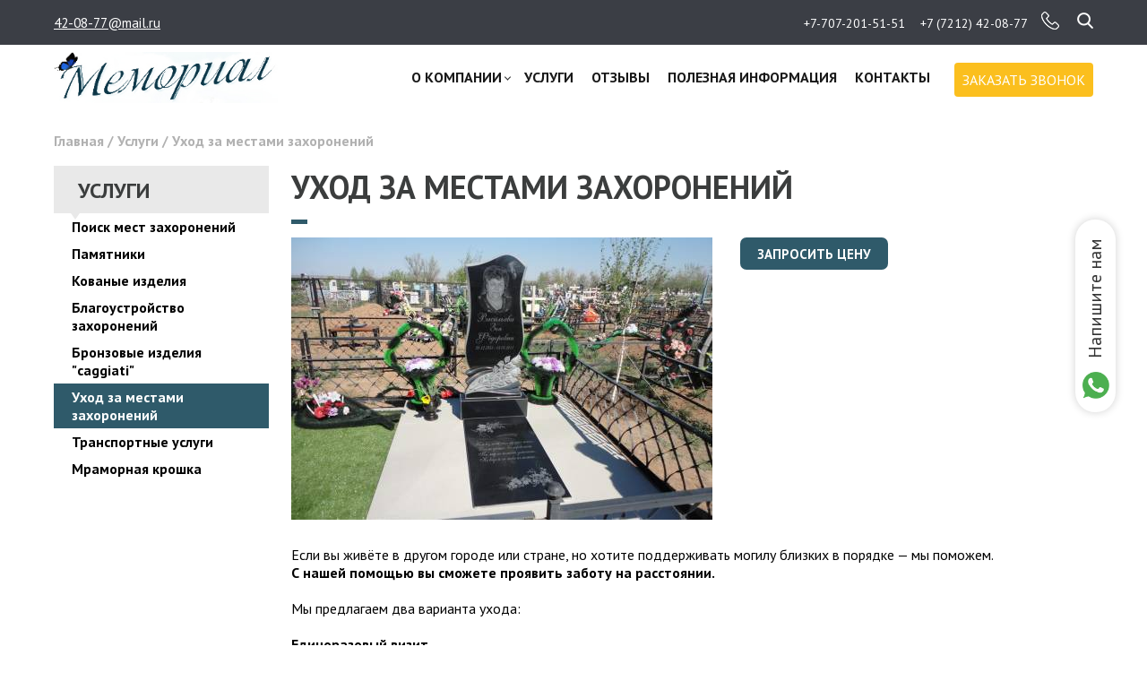

--- FILE ---
content_type: text/html; charset=utf-8
request_url: https://memorial-k.kz/content/uhod-za-mestami-zahoroneniy
body_size: 8109
content:
<!DOCTYPE HTML>
<html lang="ru-RU">
<head profile="http://www.w3.org/1999/xhtml/vocab">
	<!-- Google Tag Manager -->
<script>(function(w,d,s,l,i){w[l]=w[l]||[];w[l].push({'gtm.start':
new Date().getTime(),event:'gtm.js'});var f=d.getElementsByTagName(s)[0],
j=d.createElement(s),dl=l!='dataLayer'?'&l='+l:'';j.async=true;j.src=
'https://www.googletagmanager.com/gtm.js?id='+i+dl;f.parentNode.insertBefore(j,f);
})(window,document,'script','dataLayer','GTM-MJHTFTJ');</script>
<!-- End Google Tag Manager -->
    <meta http-equiv="Content-Type" content="text/html; charset=utf-8" />
<link rel="alternate" type="application/rss+xml" title="Уход за местами захоронений" href="https://memorial-k.kz/taxonomy/term/80/all/feed" />
<meta about="/content/uhod-za-mestami-zahoroneniy" typeof="skos:Concept" property="rdfs:label skos:prefLabel" content="Уход за местами захоронений" />
<link rel="shortcut icon" href="https://memorial-k.kz/sites/default/files/fav.png" type="image/png" />
<meta name="description" content="Мы предлагаем уход за могилами в караганде. Доверьтесь нам и мы обеспечим самый лучший уход за местами захоронения в Караганде" />
<meta name="keywords" content="уход за могилами в караганде, уход за местами захоронения в караганде" />
<link rel="canonical" href="https://memorial-k.kz/content/uhod-za-mestami-zahoroneniy" />
<meta property="og:site_name" content="Мемориал" />
<meta property="og:type" content="article" />
<meta property="og:url" content="https://memorial-k.kz/content/uhod-za-mestami-zahoroneniy" />
<meta property="og:title" content="Уход за местами захоронений" />
<meta property="og:description" content="Если вы живёте в другом городе или стране, но хотите поддерживать могилу близких в порядке — мы поможем.С нашей помощью вы сможете проявить заботу на расстоянии.Мы предлагаем два варианта ухода:Единоразовый визит— уборка мусора и сорняков— мытьё памятника, плит или склепа— обрезка, спил или выкорчевывание растенийУход в течение года— 3 сезонные уборки: весна, лето, осень— работы в случае вандализма (очистка, восстановление)По завершении каждого визита — подробный фотоотчёт «до» и «после».Благоустройство и восстановлениеМы также выполняем:обновление надписей и фотографийвыравнивание памятников и плитпокраску ограды или металлических конструкцийзавоз земли, песка, торфаозеленение участкаУстановка и замена элементовкресты (деревянные, металлические, гранитные)памятники (гранит, мрамор, крошка)цветники (бетонные, гранитные, металлические)столы и скамьиограды (кованые, сварные)керамические портреты и гравировкаДополнительные услугипосадка растенийвозложение цветов и венковподготовка к зимереставрация и защита памятниковиндивидуальные запросы по согласованиюСвязаться с нами просто: оформите заявку через сайт или позвоните по указанным телефонам.Мы всё обсудим и подберём подходящее решение." />
<meta name="twitter:card" content="summary" />
<meta name="twitter:url" content="https://memorial-k.kz/content/uhod-za-mestami-zahoroneniy" />
<meta name="twitter:title" content="Уход за местами захоронений" />
<meta name="twitter:description" content="Если вы живёте в другом городе или стране, но хотите поддерживать могилу близких в порядке — мы поможем.С нашей помощью вы сможете проявить заботу на расстоянии.Мы предлагаем два варианта" />
<meta name="dcterms.title" content="Уход за местами захоронений" />
<meta name="dcterms.description" content="Если вы живёте в другом городе или стране, но хотите поддерживать могилу близких в порядке — мы поможем.С нашей помощью вы сможете проявить заботу на расстоянии.Мы предлагаем два варианта ухода:Единоразовый визит— уборка мусора и сорняков— мытьё памятника, плит или склепа— обрезка, спил или выкорчевывание растенийУход в течение года— 3 сезонные уборки: весна, лето, осень— работы в случае вандализма (очистка, восстановление)По завершении каждого визита — подробный фотоотчёт «до» и «после».Благоустройство и восстановлениеМы также выполняем:обновление надписей и фотографийвыравнивание памятников и плитпокраску ограды или металлических конструкцийзавоз земли, песка, торфаозеленение участкаУстановка и замена элементовкресты (деревянные, металлические, гранитные)памятники (гранит, мрамор, крошка)цветники (бетонные, гранитные, металлические)столы и скамьиограды (кованые, сварные)керамические портреты и гравировкаДополнительные услугипосадка растенийвозложение цветов и венковподготовка к зимереставрация и защита памятниковиндивидуальные запросы по согласованиюСвязаться с нами просто: оформите заявку через сайт или позвоните по указанным телефонам.Мы всё обсудим и подберём подходящее решение." />
<meta name="dcterms.type" content="Text" />
<meta name="dcterms.format" content="text/html" />
<meta name="dcterms.identifier" content="https://memorial-k.kz/content/uhod-za-mestami-zahoroneniy" />
    <title>Уход за могилами в Караганде | Мемориал</title>
    <link type="text/css" rel="stylesheet" href="https://memorial-k.kz/sites/default/files/css/css_xE-rWrJf-fncB6ztZfd2huxqgxu4WO-qwma6Xer30m4.css" media="all" />
<link type="text/css" rel="stylesheet" href="https://memorial-k.kz/sites/default/files/css/css_hUTRDGwOQaqY017N-GwqsQcBQFYTuF35ipuuBoCl7BQ.css" media="all" />
<link type="text/css" rel="stylesheet" href="https://memorial-k.kz/sites/default/files/css/css_ORdhlemKdm7l8riBsZFmMO1NEXQTavkdOqR4f0GWN3o.css" media="all" />
<link type="text/css" rel="stylesheet" href="https://memorial-k.kz/sites/default/files/css/css_8DZvtkJarfXOyYW9Pnz4TR-cc1p0PD6rs3e9SPvvq8c.css" media="all" />
    <script type="text/javascript" src="https://memorial-k.kz/sites/default/files/js/js_Pt6OpwTd6jcHLRIjrE-eSPLWMxWDkcyYrPTIrXDSON0.js"></script>
<script type="text/javascript" src="https://memorial-k.kz/sites/default/files/js/js_onbE0n0cQY6KTDQtHO_E27UBymFC-RuqypZZ6Zxez-o.js"></script>
<script type="text/javascript" src="https://memorial-k.kz/sites/default/files/js/js_H4cLI1G_0G_POVnWiEdfJq6oSwOGf24qJnZVrlNaKxg.js"></script>
<script type="text/javascript" src="https://memorial-k.kz/sites/default/files/js/js_O1FNYbqrAUEa4-NBeth1JYE3o4x8peDIlyGGXYDq4JU.js"></script>
<script type="text/javascript" src="https://memorial-k.kz/sites/default/files/js/js_OEkFi2rgYKneDf-AaLNH901jqBwSj5NjnWWeA7Xoh4s.js"></script>
<script type="text/javascript">
<!--//--><![CDATA[//><!--
jQuery.extend(Drupal.settings, {"basePath":"\/","pathPrefix":"","setHasJsCookie":0,"ajaxPageState":{"theme":"MyTheme","theme_token":"nCsrf-MFG6OGjHAMQjUkDnNKZ4FYkb-qdSC-GY6N4YM","js":{"sites\/all\/modules\/jquery_update\/replace\/jquery\/1.12\/jquery.min.js":1,"misc\/jquery-extend-3.4.0.js":1,"misc\/jquery-html-prefilter-3.5.0-backport.js":1,"misc\/jquery.once.js":1,"misc\/drupal.js":1,"sites\/all\/modules\/jquery_update\/js\/jquery_browser.js":1,"misc\/form-single-submit.js":1,"sites\/all\/modules\/admin_menu\/admin_devel\/admin_devel.js":1,"sites\/all\/modules\/entityreference\/js\/entityreference.js":1,"public:\/\/languages\/ru_fEQsBE3NTnJ8L6c6IMKQPdkjefcwQHzOOwfY2fbUXYQ.js":1,"sites\/all\/libraries\/colorbox\/jquery.colorbox-min.js":1,"sites\/all\/modules\/colorbox\/js\/colorbox.js":1,"sites\/all\/modules\/colorbox\/styles\/default\/colorbox_style.js":1,"sites\/all\/modules\/colorbox\/js\/colorbox_load.js":1,"sites\/all\/modules\/colorbox\/js\/colorbox_inline.js":1,"sites\/all\/themes\/MyTheme\/\/dist\/js\/bundle.js":1},"css":{"modules\/system\/system.base.css":1,"modules\/system\/system.menus.css":1,"modules\/system\/system.messages.css":1,"modules\/system\/system.theme.css":1,"sites\/all\/modules\/date\/date_repeat_field\/date_repeat_field.css":1,"modules\/field\/theme\/field.css":1,"modules\/node\/node.css":1,"modules\/search\/search.css":1,"sites\/all\/modules\/simple_taxonomy_menu\/simple_taxonomy_menu.css":1,"modules\/user\/user.css":1,"sites\/all\/modules\/views\/css\/views.css":1,"sites\/all\/modules\/colorbox\/styles\/default\/colorbox_style.css":1,"sites\/all\/modules\/ctools\/css\/ctools.css":1,"sites\/all\/modules\/ds\/layouts\/ds_2col_stacked\/ds_2col_stacked.css":1,"modules\/taxonomy\/taxonomy.css":1,"sites\/all\/themes\/MyTheme\/\/dist\/css\/style.css":1}},"colorbox":{"opacity":"0.85","current":"{current} \u0438\u0437 {total}","previous":"\u00ab \u041f\u0440\u0435\u0434\u044b\u0434\u0443\u0449\u0438\u0439","next":"\u0421\u043b\u0435\u0434\u0443\u044e\u0449\u0438\u0439 \u00bb","close":"\u0417\u0430\u043a\u0440\u044b\u0442\u044c","maxWidth":"98%","maxHeight":"98%","fixed":true,"mobiledetect":true,"mobiledevicewidth":"320px","file_public_path":"\/sites\/default\/files","specificPagesDefaultValue":"admin*\nimagebrowser*\nimg_assist*\nimce*\nnode\/add\/*\nnode\/*\/edit\nprint\/*\nprintpdf\/*\nsystem\/ajax\nsystem\/ajax\/*"},"urlIsAjaxTrusted":{"\/search":true}});
//--><!]]>
</script>
    <meta name="viewport" content="width=device-width, initial-scale = 1.0, maximum-scale=1.0, user-scalable=no"/>
    <meta name="format-detection" content="telephone=no">
    <meta http-equiv="x-rim-auto-match" content="none">
    <!--[if lt IE 9]>
    <script src="https://oss.maxcdn.com/html5shiv/3.7.2/html5shiv.min.js"></script>
    <script src="https://oss.maxcdn.com/respond/1.4.2/respond.min.js"></script>
    <![endif]-->
	<link rel="stylesheet" href="https://cdn.jsdelivr.net/npm/swiper@10/swiper-bundle.min.css" />
	<script src="https://cdn.jsdelivr.net/npm/swiper@10/swiper-bundle.min.js"></script>
</head>
<body class="html not-front not-logged-in no-sidebars page-taxonomy page-taxonomy-term page-taxonomy-term- page-taxonomy-term-80 i18n-ru" >
	<!-- Google Tag Manager (noscript) -->
<noscript><iframe src="https://www.googletagmanager.com/ns.html?id=GTM-MJHTFTJ"
height="0" width="0" style="display:none;visibility:hidden"></iframe></noscript>
<!-- End Google Tag Manager (noscript) -->
<div id="skip-link">
    <a href="#main-content" class="element-invisible element-focusable">Перейти к основному содержанию</a>
</div>

<div class="menu_mobile">
    <div class="close_btn"></div>
    <div class="block">
        <div class="content">
                              <div class="region region-mobile-menu">
    <div id="block-multiblock-1" class="block block-multiblock block-system block-system-main-menu-instance">

    <h2>Главное меню</h2>
  
  <div class="content">
    <ul class="menu"><li class="first expanded"><a href="/about" title="">О компании</a><ul class="menu"><li class="first leaf"><a href="/gallery">Фотогалерея</a></li>
<li class="leaf"><a href="/faq" title="">Вопрос-ответ</a></li>
<li class="last leaf"><a href="/vakancy">Вакансии</a></li>
</ul></li>
<li class="collapsed"><a href="/services" title="">Услуги</a></li>
<li class="leaf"><a href="/reviews" title="">Отзывы</a></li>
<li class="leaf"><a href="/information" title="">Полезная информация</a></li>
<li class="last leaf"><a href="/contacts">Контакты</a></li>
</ul>  </div>
</div>
  </div>
                    </div>
    </div>
</div>
<div class="menu_mobile_services">
    <div class="close_btn"></div>
    <div class="block">
        <div class="content">
                              <div class="region region-mobile-menu-services">
    <div id="block-taxonomy-menu-block-1" class="block block-taxonomy-menu-block">

    <h2>Меню услуги (адаптивное)</h2>
  
  <div class="content">
    <ul><li class="first"><a href="/services/poisk-mest-zahoroneniy">Поиск мест захоронений</a></li><li><a href="/content/pamyatniki">Памятники</a><ul><li class="first"><a href="/content/katalog-musulmanskih-pamyatnikov">Каталог мусульманских памятников</a><ul><li class="first"><a href="/services/musulmanskie/katalog-granitnyh-pamyatnikov">Каталог гранитных памятников</a></li><li class="last"><a href="/services/musulmanskie/katalog-mramornyh-pamyatnikov">Каталог мраморных памятников</a></li></ul></li><li><a href="/content/hristianskie-pamyatniki">Каталог христианских памятников</a><ul><li class="first"><a href="/services/hristianskie/katalog-granitnyh-pamyatnikov">Каталог гранитных памятников</a></li><li class="last"><a href="/services/hristianskie/katalog-mramornyh-pamyatnikov">Каталог мраморных памятников</a></li></ul></li><li><a href="/content/nashi-gotovye-raboty">Фото готовых памятников</a><ul><li class="first"><a href="/gotovie-raboty/hristianskie-pamyatniki">Христианские памятники</a></li><li class="last"><a href="/gotovie-raboty/musulmanskie-pamyatniki">Мусульманские памятники</a></li></ul></li><li><a href="/content/eskizy-pamyatnikov-v-elektronnom-vide">Эскизы памятников в электронном виде</a><ul><li class="first"><a href="/e/musulmanskie-pamyatniki">Мусульманские памятники</a></li><li class="last"><a href="/e/hristianskie-pamyatniki">Христианские памятники</a></li></ul></li><li><a href="/content/granitnye-kompleksy">Гранитные комплексы</a></li><li><a href="/content/portrety-keramicheskie">Портреты керамические</a></li><li><a href="/content/cvetnye-portrety">Цветные портреты</a></li><li class="last"><a href="/services/hudozhestvennoe-oformlenie">Художественное оформление</a></li></ul></li><li><a href="/content/kovanye-izdeliya">Кованые изделия</a><ul><li class="first"><a href="/content/ogradki">Оградки</a></li><li><a href="/services/kresty">Кресты</a></li><li><a href="/content/polumesyacy">Полумесяцы</a></li><li><a href="/content/kalitki-v-mazary">Калитки в мазары</a></li><li><a href="/content/lavochki-i-stoliki">Лавочки и столики</a></li><li><a href="/content/vorota-zabor">Ворота, забор</a></li><li><a href="/content/reshetki">Решетки</a></li><li class="last"><a href="/content/raznoe">Разное</a></li></ul></li><li><a href="/content/blagoustroystvo-zahoroneniy-v-karagande">Благоустройство захоронений</a><ul><li class="first"><a href="/content/bruschatkoy">Брусчаткой</a></li><li><a href="/content/keramogranitom">Керамогранитом</a></li><li><a href="/content/granitom">Гранитом</a></li><li><a href="/content/mramornoy-kroshkoy">Мраморной крошкой</a></li><li><a href="/content/iskusstvennoy-travoy">Искусственной травой</a></li><li class="last"><a href="/services/sovmeshchennoe-blagoustroystvo">Совмещенное благоустройство</a></li></ul></li><li><a href="/services/bronzovye-izdeliya-caggiati">БРОНЗОВЫЕ ИЗДЕЛИЯ &quot;CAGGIATI&quot;</a></li><li class="active"><a href="/content/uhod-za-mestami-zahoroneniy">Уход за местами захоронений</a></li><li><a href="/content/transportnye-uslugi">Транспортные услуги</a></li><li class="last"><a href="/services/mramornaya-kroshka">Мраморная крошка</a></li></ul>  </div>
</div>
  </div>
                    </div>
    </div>
</div>
<div>
            <section class="whatsapp_section">
              <div class="region region-whatsapp">
    <div id="block-block-12" class="block block-block">

    
  <div class="content">
    <p><a href="https://api.whatsapp.com/send/?phone=77072015151&amp;text=Здравствуйте%21%0A%0AПишу+с+сайта+Мемориал.kz.%0A%0A&amp;type=phone_number&amp;app_absent=0" target="_blank" rel="noopener noreferrer"><img src="/sites/default/files/whatsapp50px.png" alt="" width="50" height="50" /><span>Напишите нам</span></a></p>
  </div>
</div>
  </div>
        </section>
    
            <header>
            <section class="search_section">
                <div class="block-to-center">
                    <div class="inline-elements">
                          <div class="region region-search">
    <div id="block-views-exp-search-page" class="block block-views">

    
  <div class="content">
    <form action="/search" method="get" id="views-exposed-form-search-page" accept-charset="UTF-8"><div><div class="views-exposed-form">
  <div class="views-exposed-widgets clearfix">
          <div id="edit-search-api-multi-fulltext-wrapper" class="views-exposed-widget views-widget-filter-search_api_multi_fulltext">
                        <div class="views-widget">
          <div class="form-item form-type-textfield form-item-search-api-multi-fulltext">
 <input type="text" id="edit-search-api-multi-fulltext" name="search_api_multi_fulltext" value="" size="30" maxlength="128" class="form-text" />
</div>
        </div>
              </div>
                    <div class="views-exposed-widget views-submit-button">
      <input type="submit" id="edit-submit-search" value="Применить" class="form-submit" />    </div>
      </div>
</div>
</div></form>  </div>
</div>
  </div>
                        <button class="close_btn"><img
                                    src="/sites/all/themes/MyTheme/images/close.png"/>
                        </button>
                    </div>
                </div>
            </section>
            <section class="header_info_section">
                <div class="block-to-center">
                    <div class="inline-elements">
                          <div class="region region-header-info-block">
    <div id="block-block-6" class="block block-block">

    
  <div class="content">
    <p><a href="mailto:42-08-77@mail.ru">42-08-77@mail.ru</a></p>
  </div>
</div>
<div id="block-block-7" class="block block-block">

    
  <div class="content">
    <p><a href="tel:+7%20(707)%20201-51-51">+7-707-201-51-51</a></p>
  </div>
</div>
<div id="block-block-8" class="block block-block">

    
  <div class="content">
    <p class="new__number-num"><a href="tel:+7 (7212) 42-08-77">+7 (7212) 42-08-77</a></p>


  </div>
</div>
<div id="block-block-9" class="block block-block">

    
  <div class="content">
    <p><a href="/call"><img src="/sites/default/files/telephone.png" alt="" width="20" height="20" /></a></p>
  </div>
</div>
<div id="block-block-11" class="block block-block">

    
  <div class="content">
    <div class="search_btn"><img src="/sites/default/files/search.png" alt="" width="18" height="18" /></div>
  </div>
</div>
  </div>
                    </div>
                </div>
            </section>
            <section class="menu_section">
                <div class="block-to-center">
                    <div class="inline-elements">
                        <div class="logo">
                            <a href="/">
                                <img src="https://memorial-k.kz/sites/default/files/logo.png"
                                     alt="Логотип &laquo;Мемориал&raquo;"/>
                            </a>
                        </div>
                          <div class="region region-header-container">
    <div id="block-block-13" class="block block-block">

    
  <div class="content">
    <div class="dropdown_btn_mob"><img src="/sites/default/files/menu.svg" alt="" width="30" height="25" /></div>
<p>Меню</p>
  </div>
</div>
<div id="block-block-16" class="block block-block">

    
  <div class="content">
    <div class="dropdown_btn_mob"><img src="/sites/default/files/catalog.svg" alt="" width="28" height="28" /></div>
<p>Услуги</p>
  </div>
</div>
<div id="block-system-main-menu" class="block block-system block-menu">

    
  <div class="content">
    <ul class="menu"><li class="first expanded"><a href="/about" title="">О компании</a><ul class="menu"><li class="first leaf"><a href="/gallery">Фотогалерея</a></li>
<li class="leaf"><a href="/faq" title="">Вопрос-ответ</a></li>
<li class="last leaf"><a href="/vakancy">Вакансии</a></li>
</ul></li>
<li class="collapsed"><a href="/services" title="">Услуги</a></li>
<li class="leaf"><a href="/reviews" title="">Отзывы</a></li>
<li class="leaf"><a href="/information" title="">Полезная информация</a></li>
<li class="last leaf"><a href="/contacts">Контакты</a></li>
</ul>  </div>
</div>
<div id="block-block-10" class="block block-block">

    
  <div class="content">
    <p class="contact_us_btn"><a class="contact_us_btn_label" href="/call">ЗАКАЗАТЬ ЗВОНОК</a></p>
  </div>
</div>
<div id="block-block-14" class="block block-block">

    
  <div class="content">
    <div class="contact_us_btn_mob"><a class="contact_us_btn_label_mob" href="contact-us"><img src="/sites/default/files/message.png" alt="" width="26" height="24" /></a></div>
  </div>
</div>
  </div>
                    </div>
                </div>
            </section>
            <nav class="mobile_nav">
                <div class="wrp">
                    <div class="menu_btn">Меню</div>
                    <div class="services_btn">Услуги</div>
                </div>
            </nav>
        </header>
        <div class="footer_to_bottom">
                    <section>
                <div class="block-to-center">
                    <div class="breadcrumbs">
                        <div class="wrp">
                                                            <h2 class="element-invisible">Вы здесь</h2><div class="breadcrumb"><span class="inline odd first"><a href="/">Главная</a></span> <span class="delimiter">/</span> <span class="inline even"><a href="/services">Услуги</a></span> <span class="delimiter">/</span> <span class="inline odd last"><a href="/content/uhod-za-mestami-zahoroneniy">Уход за местами захоронений</a></span></div>                                                    </div>
                    </div>
                                        <div style="display: flex;">
                        <aside>
                              <div class="region region-sidebar-container">
    <div id="block-simple-taxonomy-menu-simple-taxonomy-menu-2" class="block block-simple-taxonomy-menu">

    <h2>Услуги</h2>
  
  <div class="content">
    <ul id="category-menu-0" class="simple-taxonomy-menu menu clearfix">
<li class="menu__item is-leaf first" ><a title="Поиск мест захоронений" class="menu__link " href="/services/poisk-mest-zahoroneniy">Поиск мест захоронений</a></li>
<li class="menu__item is-leaf  collapsed expendable" ><a title="Памятники" class="menu__link " href="/content/pamyatniki">Памятники</a><ul id="category-menu-34" class="simple-taxonomy-menu menu clearfix">
<li class="menu__item is-leaf first collapsed expendable" ><a title="Каталог мусульманских памятников" class="menu__link " href="/content/katalog-musulmanskih-pamyatnikov">Каталог мусульманских памятников</a><ul id="category-menu-40" class="simple-taxonomy-menu menu clearfix">
<li class="menu__item is-leaf first" ><a title="Каталог гранитных памятников" class="menu__link " href="/services/musulmanskie/katalog-granitnyh-pamyatnikov">Каталог гранитных памятников</a></li>
<li class="menu__item is-leaf last" ><a title="Каталог мраморных памятников" class="menu__link " href="/services/musulmanskie/katalog-mramornyh-pamyatnikov">Каталог мраморных памятников</a></li>

</ul></li>
<li class="menu__item is-leaf  collapsed expendable" ><a title="Каталог христианских памятников" class="menu__link " href="/content/hristianskie-pamyatniki">Каталог христианских памятников</a><ul id="category-menu-39" class="simple-taxonomy-menu menu clearfix">
<li class="menu__item is-leaf first" ><a title="Каталог гранитных памятников" class="menu__link " href="/services/hristianskie/katalog-granitnyh-pamyatnikov">Каталог гранитных памятников</a></li>
<li class="menu__item is-leaf last" ><a title="Каталог мраморных памятников" class="menu__link " href="/services/hristianskie/katalog-mramornyh-pamyatnikov">Каталог мраморных памятников</a></li>

</ul></li>
<li class="menu__item is-leaf  collapsed expendable" ><a title="Фото готовых памятников" class="menu__link " href="/content/nashi-gotovye-raboty">Фото готовых памятников</a><ul id="category-menu-64" class="simple-taxonomy-menu menu clearfix">
<li class="menu__item is-leaf first" ><a title="Христианские памятники" class="menu__link " href="/gotovie-raboty/hristianskie-pamyatniki">Христианские памятники</a></li>
<li class="menu__item is-leaf last" ><a title="Мусульманские памятники" class="menu__link " href="/gotovie-raboty/musulmanskie-pamyatniki">Мусульманские памятники</a></li>

</ul></li>
<li class="menu__item is-leaf  collapsed expendable" ><a title="Эскизы памятников в электронном виде" class="menu__link " href="/content/eskizy-pamyatnikov-v-elektronnom-vide">Эскизы памятников в электронном виде</a><ul id="category-menu-49" class="simple-taxonomy-menu menu clearfix">
<li class="menu__item is-leaf first" ><a title="Мусульманские памятники" class="menu__link " href="/e/musulmanskie-pamyatniki">Мусульманские памятники</a></li>
<li class="menu__item is-leaf last" ><a title="Христианские памятники" class="menu__link " href="/e/hristianskie-pamyatniki">Христианские памятники</a></li>

</ul></li>
<li class="menu__item is-leaf " ><a title="Гранитные комплексы" class="menu__link " href="/content/granitnye-kompleksy">Гранитные комплексы</a></li>
<li class="menu__item is-leaf " ><a title="Портреты керамические" class="menu__link " href="/content/portrety-keramicheskie">Портреты керамические</a></li>
<li class="menu__item is-leaf " ><a title="Цветные портреты" class="menu__link " href="/content/cvetnye-portrety">Цветные портреты</a></li>
<li class="menu__item is-leaf last" ><a title="Художественное оформление" class="menu__link " href="/services/hudozhestvennoe-oformlenie">Художественное оформление</a></li>

</ul></li>
<li class="menu__item is-leaf  collapsed expendable" ><a title="Кованые изделия" class="menu__link " href="/content/kovanye-izdeliya">Кованые изделия</a><ul id="category-menu-45" class="simple-taxonomy-menu menu clearfix">
<li class="menu__item is-leaf first" ><a title="Оградки" class="menu__link " href="/content/ogradki">Оградки</a></li>
<li class="menu__item is-leaf " ><a title="Кресты" class="menu__link " href="/services/kresty">Кресты</a></li>
<li class="menu__item is-leaf " ><a title="Полумесяцы" class="menu__link " href="/content/polumesyacy">Полумесяцы</a></li>
<li class="menu__item is-leaf " ><a title="Калитки в мазары" class="menu__link " href="/content/kalitki-v-mazary">Калитки в мазары</a></li>
<li class="menu__item is-leaf " ><a title="Лавочки и столики" class="menu__link " href="/content/lavochki-i-stoliki">Лавочки и столики</a></li>
<li class="menu__item is-leaf " ><a title="Ворота, забор" class="menu__link " href="/content/vorota-zabor">Ворота, забор</a></li>
<li class="menu__item is-leaf " ><a title="Решетки" class="menu__link " href="/content/reshetki">Решетки</a></li>
<li class="menu__item is-leaf last" ><a title="Разное" class="menu__link " href="/content/raznoe">Разное</a></li>

</ul></li>
<li class="menu__item is-leaf  collapsed expendable" ><a title="Благоустройство захоронений" class="menu__link " href="/content/blagoustroystvo-zahoroneniy-v-karagande">Благоустройство захоронений</a><ul id="category-menu-73" class="simple-taxonomy-menu menu clearfix">
<li class="menu__item is-leaf first" ><a title="Брусчаткой" class="menu__link " href="/content/bruschatkoy">Брусчаткой</a></li>
<li class="menu__item is-leaf " ><a title="Керамогранитом" class="menu__link " href="/content/keramogranitom">Керамогранитом</a></li>
<li class="menu__item is-leaf " ><a title="Гранитом" class="menu__link " href="/content/granitom">Гранитом</a></li>
<li class="menu__item is-leaf " ><a title="Мраморной крошкой" class="menu__link " href="/content/mramornoy-kroshkoy">Мраморной крошкой</a></li>
<li class="menu__item is-leaf " ><a title="Искусственной травой" class="menu__link " href="/content/iskusstvennoy-travoy">Искусственной травой</a></li>
<li class="menu__item is-leaf last" ><a title="Совмещенное благоустройство" class="menu__link " href="/services/sovmeshchennoe-blagoustroystvo">Совмещенное благоустройство</a></li>

</ul></li>
<li class="menu__item is-leaf " ><a title="БРОНЗОВЫЕ ИЗДЕЛИЯ "CAGGIATI"" class="menu__link " href="/services/bronzovye-izdeliya-caggiati">БРОНЗОВЫЕ ИЗДЕЛИЯ "CAGGIATI"</a></li>
<li class="menu__item is-leaf  active-trail" ><a title="Уход за местами захоронений" class="menu__link active-trail active" href="/content/uhod-za-mestami-zahoroneniy">Уход за местами захоронений</a></li>
<li class="menu__item is-leaf " ><a title="Транспортные услуги" class="menu__link " href="/content/transportnye-uslugi">Транспортные услуги</a></li>
<li class="menu__item is-leaf last" ><a title="Мраморная крошка" class="menu__link " href="/services/mramornaya-kroshka">Мраморная крошка</a></li>

</ul>  </div>
</div>
  </div>
                        </aside>
                        <div class="content_cont">
                            <div class="tabs">
                                                            </div>
                            <h1 class="title" id="page-title">
                                Уход за местами захоронений                            </h1>
                              <div class="region region-content">
    <div id="block-system-main" class="block block-system">

    
  <div class="content">
    <div class="view view-taxonomy-term view-id-taxonomy_term view-display-id-page view-dom-id-9cd9f8154acf0ea986574deaf8f3d4e8">
            <div class="view-header">
      <div class="view view-services-child view-id-services_child view-display-id-block_1 view-dom-id-612b9d9a423b60de18d781560218f068">
        
  
  
      <div class="view-content">
        <div class="views-row views-row-1 views-row-odd views-row-first views-row-last">
    <div  class="ds-2col-stacked taxonomy-term vocabulary-services-taxonomy view-mode-full clearfix">





    
    
    <div class="group-header">
        </div>

    <div class="group-left">
    <div class="field-name-field-services-image"><a href="https://memorial-k.kz/sites/default/files/dsc03359.jpg" title="Уход за местами захоронений" class="colorbox" data-colorbox-gallery="gallery-taxonomy_term-80-qJBFSb1-QAc" data-cbox-img-attrs="{&quot;title&quot;: &quot;&quot;, &quot;alt&quot;: &quot;&quot;}"><img typeof="foaf:Image" src="https://memorial-k.kz/sites/default/files/styles/services_include/public/dsc03359.jpg?itok=pTS0Us1r" width="470" height="315" alt="" title="" /></a></div>    </div>

    <div class="group-right">
    <div class="order_btn"><p><a href="/order?service=Уход за местами захоронений">Запросить цену</a></p>

</div>    </div>

    <div class="group-footer">
    <div class="taxonomy-term-description"><p style="font-weight: 400;">Если вы живёте в другом городе или стране, но хотите поддерживать могилу близких в порядке — мы поможем.<br /><strong>С нашей помощью вы сможете проявить заботу на расстоянии.</strong></p>
<p style="font-weight: 400;">Мы предлагаем два варианта ухода:</p>
<h4>Единоразовый визит</h4>
<p style="font-weight: 400;">— уборка мусора и сорняков<br />— мытьё памятника, плит или склепа<br />— обрезка, спил или выкорчевывание растений</p>
<h4>Уход в течение года</h4>
<p style="font-weight: 400;">— 3 сезонные уборки: весна, лето, осень<br />— работы в случае вандализма (очистка, восстановление)</p>
<p style="font-weight: 400;">По завершении каждого визита — подробный фотоотчёт<span> </span><em>«до» и «после»</em><em>.</em></p>
<h3>Благоустройство и восстановление</h3>
<p style="font-weight: 400;">Мы также выполняем:</p>
<ul>
<li>обновление надписей и фотографий</li>
<li>выравнивание памятников и плит</li>
<li>покраску ограды или металлических конструкций</li>
<li>завоз земли, песка, торфа</li>
<li>озеленение участка</li>
</ul>
<h3>Установка и замена элементов</h3>
<ul>
<li>кресты (деревянные, металлические, гранитные)</li>
<li>памятники (гранит, мрамор, крошка)</li>
<li>цветники (бетонные, гранитные, металлические)</li>
<li>столы и скамьи</li>
<li>ограды (кованые, сварные)</li>
<li>керамические портреты и гравировка</li>
</ul>
<h3>Дополнительные услуги</h3>
<ul>
<li>посадка растений</li>
<li>возложение цветов и венков</li>
<li>подготовка к зиме</li>
<li>реставрация и защита памятников</li>
<li>индивидуальные запросы по согласованию</li>
</ul>
<p style="font-weight: 400;">Связаться с нами просто: оформите заявку через сайт или позвоните по указанным телефонам.<br />Мы всё обсудим и подберём подходящее решение.</p>
</div><div class="field-name-field-services-images"><a href="https://memorial-k.kz/sites/default/files/whatsapp_image_2019-07-19_at_17.38.53.jpeg" title="ДО" class="colorbox" data-colorbox-gallery="gallery-taxonomy_term-80-qJBFSb1-QAc" data-cbox-img-attrs="{&quot;title&quot;: &quot;ДО&quot;, &quot;alt&quot;: &quot;&quot;}"><img typeof="foaf:Image" src="https://memorial-k.kz/sites/default/files/styles/include_main/public/whatsapp_image_2019-07-19_at_17.38.53.jpeg?itok=1HI5gbYG" width="470" height="470" alt="" title="ДО" /></a><a href="https://memorial-k.kz/sites/default/files/whatsapp_image_2019-07-19_at_17.38.55.jpeg" title="ПОСЛЕ" class="colorbox" data-colorbox-gallery="gallery-taxonomy_term-80-qJBFSb1-QAc" data-cbox-img-attrs="{&quot;title&quot;: &quot;ПОСЛЕ&quot;, &quot;alt&quot;: &quot;&quot;}"><img typeof="foaf:Image" src="https://memorial-k.kz/sites/default/files/styles/include_main/public/whatsapp_image_2019-07-19_at_17.38.55.jpeg?itok=3-h0rJwm" width="470" height="470" alt="" title="ПОСЛЕ" /></a></div>    </div>


<div class="group-footer">  </div>
    </div>
  
  
  
  
  
  
</div>    </div>
  
  
  
  
  
  
  
      <div class="view-footer">
      <div class="view view-services-child view-id-services_child view-display-id-block view-dom-id-55e11c57bae7035ba9a83e2ba7c5a0fa">
        
  
  
  
  
  
  
  
  
</div>    </div>
  
  
</div>  </div>
</div>
  </div>
                        </div>
                    </div>
                </div>
            </section>
            </div>

    <section class="footer_section">
        <div class="block-to-center" style="display: flex">
            <div class="footer_mobile">
                                    <div class="footer_container_contacts">
                          <div class="region region-footer-container-contacts">
    <div id="block-block-1" class="block block-block">

    <h2><a href="https://memorial-k.kz/contacts" class="block-title-link">Контакты</a></h2>
  
  <div class="content">
    <p>г. Караганда, ул.Казахстанская ,12<br /><a href="tel:+7(7212) 42-08-77">+7(7212) 42-08-77</a>, <a href="tel:+7(707)%20201-51-51">+7-707-201-51-51</a></p>
<p><a href="tel:+77213770707">8 (72137)-7-07-07</a><a href="8 (72137)-7-07-07"><span> </span>(Ритуальные услуги)</a></p>
<p><a href="mailto:42-08-77@mail.ru">42-08-77@mail.ru</a></p>
<p><a href="tel:77212504401"></a></p>
  </div>
</div>
  </div>
                    </div>
                                                    <div class="footer_container_social">
                          <div class="region region-footer-container-social">
    <div id="block-block-2" class="block block-block">

    
  <div class="content">
    <p>Остались вопросы? Задайте их менеджеру</p>
  </div>
</div>
<div id="block-block-4" class="block block-block">

    
  <div class="content">
    <p><a href="/contact-us">Написать нам </a></p>
  </div>
</div>
<div id="block-block-3" class="block block-block">

    
  <div class="content">
    <p><a href="https://instagram.com/pamyatniki.memorial.krg?igshid=1o7xxnau0hezv" target="_blank" rel="noopener noreferrer"><img src="/sites/default/files/instagram.png" alt="" width="35" height="35" /></a>  </p>
  </div>
</div>
  </div>
                    </div>
                
            </div>
        </div>
    </section>
    <section class="copyright_section">
        <div class="block-to-center" style="display: flex">
                    <div class="copyright_container">
                  <div class="region region-copyright-container">
    <div id="block-block-15" class="block block-block">

    
  <div class="content">
    <div class="copyight">«Мемориал» ©2025</div>
<div class="webmaster"><a href="https://web-master.kz" target="_blank" rel="noopener noreferrer"><span class="dev"></span></a></div>
  </div>
</div>
  </div>
            </div>
                </div>
    </section>
</div>



<script>
	btn = document.querySelector('.search_btn');
	btn.onclick = function () {
		if(document.querySelector('.search_section').style.display == 'none') {
			document.querySelector('.search_section').style.display = 'block';
		} else {
			document.querySelector('.search_section').style.display = 'none';
		}
	}
	close = document.querySelector('.search_section .close_btn');
	close.onclick = function () {
		document.querySelector('.search_section').style.display = 'none';
	}
	document.getElementById('edit-search-api-multi-fulltext').setAttribute('placeholder','Поиск');
	menu = document.querySelector('.menu_btn');
	menu.onclick = function () {
		document.querySelector('.menu_mobile').classList.add('active');
	}
	close_menu = document.querySelector('.menu_mobile .close_btn');
	close_menu.onclick = function () {
		document.querySelector('.menu_mobile').classList.remove('active');
	}
	services = document.querySelector('.services_btn');
	services.onclick = function () {
		document.querySelector('.menu_mobile_services').classList.add('active');
	}
	close_services = document.querySelector('.menu_mobile_services .close_btn');
	close_services.onclick = function () {
		document.querySelector('.menu_mobile_services').classList.remove('active');
	}
</script>	<!-- Yandex.Metrika counter -->
<script type="text/javascript" >
   (function(m,e,t,r,i,k,a){m[i]=m[i]||function(){(m[i].a=m[i].a||[]).push(arguments)};
   m[i].l=1*new Date();k=e.createElement(t),a=e.getElementsByTagName(t)[0],k.async=1,k.src=r,a.parentNode.insertBefore(k,a)})
   (window, document, "script", "https://mc.yandex.ru/metrika/tag.js", "ym");

   ym(54731845, "init", {
        clickmap:true,
        trackLinks:true,
        accurateTrackBounce:true
   });
</script>
<noscript><div><img src="https://mc.yandex.ru/watch/54731845" style="position:absolute; left:-9999px;" alt="" /></div></noscript>
<!-- /Yandex.Metrika counter -->
    <script src="//code.jivosite.com/widget/aJKmBeasO4" async></script>
</body>




</html>


--- FILE ---
content_type: text/css
request_url: https://memorial-k.kz/sites/default/files/css/css_8DZvtkJarfXOyYW9Pnz4TR-cc1p0PD6rs3e9SPvvq8c.css
body_size: 14593
content:
@import url(https://fonts.googleapis.com/css?family=PT+Sans:400,700&amp;subset=cyrillic,cyrillic-ext);.iti{position:relative;display:inline-block;}.iti *{box-sizing:border-box;-moz-box-sizing:border-box;}.iti__hide{display:none;}.iti__v-hide{visibility:hidden;}.iti input,.iti input[type=text],.iti input[type=tel]{position:relative;z-index:0;margin-top:0 !important;margin-bottom:0 !important;padding-right:36px;margin-right:0;}.iti__flag-container{position:absolute;top:0;bottom:0;right:0;padding:1px;}.iti__selected-flag{z-index:1;position:relative;display:flex;align-items:center;height:100%;padding:0 6px 0 8px;}.iti__arrow{margin-left:6px;width:0;height:0;border-left:3px solid transparent;border-right:3px solid transparent;border-top:4px solid #555;}.iti__arrow--up{border-top:none;border-bottom:4px solid #555;}.iti__country-list{position:absolute;z-index:999999999;list-style:none;text-align:left;padding:0;margin:0 0 0 -1px;box-shadow:1px 1px 4px rgba(0,0,0,0.2);background-color:white;border:1px solid #CCC;white-space:nowrap;max-height:200px;overflow-y:scroll;-webkit-overflow-scrolling:touch;}.iti__country-list--dropup{bottom:100%;margin-bottom:-1px;}@media (max-width:500px){.iti__country-list{white-space:normal;}}.iti__flag-box{display:inline-block;width:20px;}.iti__divider{padding-bottom:5px;margin-bottom:5px;border-bottom:1px solid #CCC;}.iti__country{padding:5px 10px;outline:none;}.iti__dial-code{color:#999;}.iti__country.iti__highlight{background-color:rgba(0,0,0,0.05);}.iti__flag-box,.iti__country-name,.iti__dial-code{vertical-align:middle;}.iti__flag-box,.iti__country-name{margin-right:6px;}.iti--allow-dropdown input,.iti--allow-dropdown input[type=text],.iti--allow-dropdown input[type=tel],.iti--separate-dial-code input,.iti--separate-dial-code input[type=text],.iti--separate-dial-code input[type=tel]{padding-right:6px;padding-left:52px;margin-left:0;}.iti--allow-dropdown .iti__flag-container,.iti--separate-dial-code .iti__flag-container{right:auto;left:0;}.iti--allow-dropdown .iti__flag-container:hover{cursor:pointer;}.iti--allow-dropdown .iti__flag-container:hover .iti__selected-flag{background-color:rgba(0,0,0,0.05);}.iti--allow-dropdown input[disabled] + .iti__flag-container:hover,.iti--allow-dropdown input[readonly] + .iti__flag-container:hover{cursor:default;}.iti--allow-dropdown input[disabled] + .iti__flag-container:hover .iti__selected-flag,.iti--allow-dropdown input[readonly] + .iti__flag-container:hover .iti__selected-flag{background-color:transparent;}.iti--separate-dial-code .iti__selected-flag{background-color:rgba(0,0,0,0.05);}.iti--separate-dial-code .iti__selected-dial-code{margin-left:6px;}.iti--container{position:absolute;top:-1000px;left:-1000px;z-index:999999999;padding:1px;}.iti--container:hover{cursor:pointer;}.iti-mobile .iti--container{top:30px;bottom:30px;left:30px;right:30px;position:fixed;}.iti-mobile .iti__country-list{max-height:100%;width:100%;}.iti-mobile .iti__country{padding:10px 10px;line-height:1.5em;}.iti__flag{width:20px;}.iti__flag.iti__be{width:18px;}.iti__flag.iti__ch{width:15px;}.iti__flag.iti__mc{width:19px;}.iti__flag.iti__ne{width:18px;}.iti__flag.iti__np{width:13px;}.iti__flag.iti__va{width:15px;}@media (-webkit-min-device-pixel-ratio:2),(min-resolution:192dpi){.iti__flag{background-size:5652px 15px;}}.iti__flag.iti__ac{height:10px;background-position:0px 0px;}.iti__flag.iti__ad{height:14px;background-position:-22px 0px;}.iti__flag.iti__ae{height:10px;background-position:-44px 0px;}.iti__flag.iti__af{height:14px;background-position:-66px 0px;}.iti__flag.iti__ag{height:14px;background-position:-88px 0px;}.iti__flag.iti__ai{height:10px;background-position:-110px 0px;}.iti__flag.iti__al{height:15px;background-position:-132px 0px;}.iti__flag.iti__am{height:10px;background-position:-154px 0px;}.iti__flag.iti__ao{height:14px;background-position:-176px 0px;}.iti__flag.iti__aq{height:14px;background-position:-198px 0px;}.iti__flag.iti__ar{height:13px;background-position:-220px 0px;}.iti__flag.iti__as{height:10px;background-position:-242px 0px;}.iti__flag.iti__at{height:14px;background-position:-264px 0px;}.iti__flag.iti__au{height:10px;background-position:-286px 0px;}.iti__flag.iti__aw{height:14px;background-position:-308px 0px;}.iti__flag.iti__ax{height:13px;background-position:-330px 0px;}.iti__flag.iti__az{height:10px;background-position:-352px 0px;}.iti__flag.iti__ba{height:10px;background-position:-374px 0px;}.iti__flag.iti__bb{height:14px;background-position:-396px 0px;}.iti__flag.iti__bd{height:12px;background-position:-418px 0px;}.iti__flag.iti__be{height:15px;background-position:-440px 0px;}.iti__flag.iti__bf{height:14px;background-position:-460px 0px;}.iti__flag.iti__bg{height:12px;background-position:-482px 0px;}.iti__flag.iti__bh{height:12px;background-position:-504px 0px;}.iti__flag.iti__bi{height:12px;background-position:-526px 0px;}.iti__flag.iti__bj{height:14px;background-position:-548px 0px;}.iti__flag.iti__bl{height:14px;background-position:-570px 0px;}.iti__flag.iti__bm{height:10px;background-position:-592px 0px;}.iti__flag.iti__bn{height:10px;background-position:-614px 0px;}.iti__flag.iti__bo{height:14px;background-position:-636px 0px;}.iti__flag.iti__bq{height:14px;background-position:-658px 0px;}.iti__flag.iti__br{height:14px;background-position:-680px 0px;}.iti__flag.iti__bs{height:10px;background-position:-702px 0px;}.iti__flag.iti__bt{height:14px;background-position:-724px 0px;}.iti__flag.iti__bv{height:15px;background-position:-746px 0px;}.iti__flag.iti__bw{height:14px;background-position:-768px 0px;}.iti__flag.iti__by{height:10px;background-position:-790px 0px;}.iti__flag.iti__bz{height:14px;background-position:-812px 0px;}.iti__flag.iti__ca{height:10px;background-position:-834px 0px;}.iti__flag.iti__cc{height:10px;background-position:-856px 0px;}.iti__flag.iti__cd{height:15px;background-position:-878px 0px;}.iti__flag.iti__cf{height:14px;background-position:-900px 0px;}.iti__flag.iti__cg{height:14px;background-position:-922px 0px;}.iti__flag.iti__ch{height:15px;background-position:-944px 0px;}.iti__flag.iti__ci{height:14px;background-position:-961px 0px;}.iti__flag.iti__ck{height:10px;background-position:-983px 0px;}.iti__flag.iti__cl{height:14px;background-position:-1005px 0px;}.iti__flag.iti__cm{height:14px;background-position:-1027px 0px;}.iti__flag.iti__cn{height:14px;background-position:-1049px 0px;}.iti__flag.iti__co{height:14px;background-position:-1071px 0px;}.iti__flag.iti__cp{height:14px;background-position:-1093px 0px;}.iti__flag.iti__cr{height:12px;background-position:-1115px 0px;}.iti__flag.iti__cu{height:10px;background-position:-1137px 0px;}.iti__flag.iti__cv{height:12px;background-position:-1159px 0px;}.iti__flag.iti__cw{height:14px;background-position:-1181px 0px;}.iti__flag.iti__cx{height:10px;background-position:-1203px 0px;}.iti__flag.iti__cy{height:14px;background-position:-1225px 0px;}.iti__flag.iti__cz{height:14px;background-position:-1247px 0px;}.iti__flag.iti__de{height:12px;background-position:-1269px 0px;}.iti__flag.iti__dg{height:10px;background-position:-1291px 0px;}.iti__flag.iti__dj{height:14px;background-position:-1313px 0px;}.iti__flag.iti__dk{height:15px;background-position:-1335px 0px;}.iti__flag.iti__dm{height:10px;background-position:-1357px 0px;}.iti__flag.iti__do{height:14px;background-position:-1379px 0px;}.iti__flag.iti__dz{height:14px;background-position:-1401px 0px;}.iti__flag.iti__ea{height:14px;background-position:-1423px 0px;}.iti__flag.iti__ec{height:14px;background-position:-1445px 0px;}.iti__flag.iti__ee{height:13px;background-position:-1467px 0px;}.iti__flag.iti__eg{height:14px;background-position:-1489px 0px;}.iti__flag.iti__eh{height:10px;background-position:-1511px 0px;}.iti__flag.iti__er{height:10px;background-position:-1533px 0px;}.iti__flag.iti__es{height:14px;background-position:-1555px 0px;}.iti__flag.iti__et{height:10px;background-position:-1577px 0px;}.iti__flag.iti__eu{height:14px;background-position:-1599px 0px;}.iti__flag.iti__fi{height:12px;background-position:-1621px 0px;}.iti__flag.iti__fj{height:10px;background-position:-1643px 0px;}.iti__flag.iti__fk{height:10px;background-position:-1665px 0px;}.iti__flag.iti__fm{height:11px;background-position:-1687px 0px;}.iti__flag.iti__fo{height:15px;background-position:-1709px 0px;}.iti__flag.iti__fr{height:14px;background-position:-1731px 0px;}.iti__flag.iti__ga{height:15px;background-position:-1753px 0px;}.iti__flag.iti__gb{height:10px;background-position:-1775px 0px;}.iti__flag.iti__gd{height:12px;background-position:-1797px 0px;}.iti__flag.iti__ge{height:14px;background-position:-1819px 0px;}.iti__flag.iti__gf{height:14px;background-position:-1841px 0px;}.iti__flag.iti__gg{height:14px;background-position:-1863px 0px;}.iti__flag.iti__gh{height:14px;background-position:-1885px 0px;}.iti__flag.iti__gi{height:10px;background-position:-1907px 0px;}.iti__flag.iti__gl{height:14px;background-position:-1929px 0px;}.iti__flag.iti__gm{height:14px;background-position:-1951px 0px;}.iti__flag.iti__gn{height:14px;background-position:-1973px 0px;}.iti__flag.iti__gp{height:14px;background-position:-1995px 0px;}.iti__flag.iti__gq{height:14px;background-position:-2017px 0px;}.iti__flag.iti__gr{height:14px;background-position:-2039px 0px;}.iti__flag.iti__gs{height:10px;background-position:-2061px 0px;}.iti__flag.iti__gt{height:13px;background-position:-2083px 0px;}.iti__flag.iti__gu{height:11px;background-position:-2105px 0px;}.iti__flag.iti__gw{height:10px;background-position:-2127px 0px;}.iti__flag.iti__gy{height:12px;background-position:-2149px 0px;}.iti__flag.iti__hk{height:14px;background-position:-2171px 0px;}.iti__flag.iti__hm{height:10px;background-position:-2193px 0px;}.iti__flag.iti__hn{height:10px;background-position:-2215px 0px;}.iti__flag.iti__hr{height:10px;background-position:-2237px 0px;}.iti__flag.iti__ht{height:12px;background-position:-2259px 0px;}.iti__flag.iti__hu{height:10px;background-position:-2281px 0px;}.iti__flag.iti__ic{height:14px;background-position:-2303px 0px;}.iti__flag.iti__id{height:14px;background-position:-2325px 0px;}.iti__flag.iti__ie{height:10px;background-position:-2347px 0px;}.iti__flag.iti__il{height:15px;background-position:-2369px 0px;}.iti__flag.iti__im{height:10px;background-position:-2391px 0px;}.iti__flag.iti__in{height:14px;background-position:-2413px 0px;}.iti__flag.iti__io{height:10px;background-position:-2435px 0px;}.iti__flag.iti__iq{height:14px;background-position:-2457px 0px;}.iti__flag.iti__ir{height:12px;background-position:-2479px 0px;}.iti__flag.iti__is{height:15px;background-position:-2501px 0px;}.iti__flag.iti__it{height:14px;background-position:-2523px 0px;}.iti__flag.iti__je{height:12px;background-position:-2545px 0px;}.iti__flag.iti__jm{height:10px;background-position:-2567px 0px;}.iti__flag.iti__jo{height:10px;background-position:-2589px 0px;}.iti__flag.iti__jp{height:14px;background-position:-2611px 0px;}.iti__flag.iti__ke{height:14px;background-position:-2633px 0px;}.iti__flag.iti__kg{height:12px;background-position:-2655px 0px;}.iti__flag.iti__kh{height:13px;background-position:-2677px 0px;}.iti__flag.iti__ki{height:10px;background-position:-2699px 0px;}.iti__flag.iti__km{height:12px;background-position:-2721px 0px;}.iti__flag.iti__kn{height:14px;background-position:-2743px 0px;}.iti__flag.iti__kp{height:10px;background-position:-2765px 0px;}.iti__flag.iti__kr{height:14px;background-position:-2787px 0px;}.iti__flag.iti__kw{height:10px;background-position:-2809px 0px;}.iti__flag.iti__ky{height:10px;background-position:-2831px 0px;}.iti__flag.iti__kz{height:10px;background-position:-2853px 0px;}.iti__flag.iti__la{height:14px;background-position:-2875px 0px;}.iti__flag.iti__lb{height:14px;background-position:-2897px 0px;}.iti__flag.iti__lc{height:10px;background-position:-2919px 0px;}.iti__flag.iti__li{height:12px;background-position:-2941px 0px;}.iti__flag.iti__lk{height:10px;background-position:-2963px 0px;}.iti__flag.iti__lr{height:11px;background-position:-2985px 0px;}.iti__flag.iti__ls{height:14px;background-position:-3007px 0px;}.iti__flag.iti__lt{height:12px;background-position:-3029px 0px;}.iti__flag.iti__lu{height:12px;background-position:-3051px 0px;}.iti__flag.iti__lv{height:10px;background-position:-3073px 0px;}.iti__flag.iti__ly{height:10px;background-position:-3095px 0px;}.iti__flag.iti__ma{height:14px;background-position:-3117px 0px;}.iti__flag.iti__mc{height:15px;background-position:-3139px 0px;}.iti__flag.iti__md{height:10px;background-position:-3160px 0px;}.iti__flag.iti__me{height:10px;background-position:-3182px 0px;}.iti__flag.iti__mf{height:14px;background-position:-3204px 0px;}.iti__flag.iti__mg{height:14px;background-position:-3226px 0px;}.iti__flag.iti__mh{height:11px;background-position:-3248px 0px;}.iti__flag.iti__mk{height:10px;background-position:-3270px 0px;}.iti__flag.iti__ml{height:14px;background-position:-3292px 0px;}.iti__flag.iti__mm{height:14px;background-position:-3314px 0px;}.iti__flag.iti__mn{height:10px;background-position:-3336px 0px;}.iti__flag.iti__mo{height:14px;background-position:-3358px 0px;}.iti__flag.iti__mp{height:10px;background-position:-3380px 0px;}.iti__flag.iti__mq{height:14px;background-position:-3402px 0px;}.iti__flag.iti__mr{height:14px;background-position:-3424px 0px;}.iti__flag.iti__ms{height:10px;background-position:-3446px 0px;}.iti__flag.iti__mt{height:14px;background-position:-3468px 0px;}.iti__flag.iti__mu{height:14px;background-position:-3490px 0px;}.iti__flag.iti__mv{height:14px;background-position:-3512px 0px;}.iti__flag.iti__mw{height:14px;background-position:-3534px 0px;}.iti__flag.iti__mx{height:12px;background-position:-3556px 0px;}.iti__flag.iti__my{height:10px;background-position:-3578px 0px;}.iti__flag.iti__mz{height:14px;background-position:-3600px 0px;}.iti__flag.iti__na{height:14px;background-position:-3622px 0px;}.iti__flag.iti__nc{height:10px;background-position:-3644px 0px;}.iti__flag.iti__ne{height:15px;background-position:-3666px 0px;}.iti__flag.iti__nf{height:10px;background-position:-3686px 0px;}.iti__flag.iti__ng{height:10px;background-position:-3708px 0px;}.iti__flag.iti__ni{height:12px;background-position:-3730px 0px;}.iti__flag.iti__nl{height:14px;background-position:-3752px 0px;}.iti__flag.iti__no{height:15px;background-position:-3774px 0px;}.iti__flag.iti__np{height:15px;background-position:-3796px 0px;}.iti__flag.iti__nr{height:10px;background-position:-3811px 0px;}.iti__flag.iti__nu{height:10px;background-position:-3833px 0px;}.iti__flag.iti__nz{height:10px;background-position:-3855px 0px;}.iti__flag.iti__om{height:10px;background-position:-3877px 0px;}.iti__flag.iti__pa{height:14px;background-position:-3899px 0px;}.iti__flag.iti__pe{height:14px;background-position:-3921px 0px;}.iti__flag.iti__pf{height:14px;background-position:-3943px 0px;}.iti__flag.iti__pg{height:15px;background-position:-3965px 0px;}.iti__flag.iti__ph{height:10px;background-position:-3987px 0px;}.iti__flag.iti__pk{height:14px;background-position:-4009px 0px;}.iti__flag.iti__pl{height:13px;background-position:-4031px 0px;}.iti__flag.iti__pm{height:14px;background-position:-4053px 0px;}.iti__flag.iti__pn{height:10px;background-position:-4075px 0px;}.iti__flag.iti__pr{height:14px;background-position:-4097px 0px;}.iti__flag.iti__ps{height:10px;background-position:-4119px 0px;}.iti__flag.iti__pt{height:14px;background-position:-4141px 0px;}.iti__flag.iti__pw{height:13px;background-position:-4163px 0px;}.iti__flag.iti__py{height:11px;background-position:-4185px 0px;}.iti__flag.iti__qa{height:8px;background-position:-4207px 0px;}.iti__flag.iti__re{height:14px;background-position:-4229px 0px;}.iti__flag.iti__ro{height:14px;background-position:-4251px 0px;}.iti__flag.iti__rs{height:14px;background-position:-4273px 0px;}.iti__flag.iti__ru{height:14px;background-position:-4295px 0px;}.iti__flag.iti__rw{height:14px;background-position:-4317px 0px;}.iti__flag.iti__sa{height:14px;background-position:-4339px 0px;}.iti__flag.iti__sb{height:10px;background-position:-4361px 0px;}.iti__flag.iti__sc{height:10px;background-position:-4383px 0px;}.iti__flag.iti__sd{height:10px;background-position:-4405px 0px;}.iti__flag.iti__se{height:13px;background-position:-4427px 0px;}.iti__flag.iti__sg{height:14px;background-position:-4449px 0px;}.iti__flag.iti__sh{height:10px;background-position:-4471px 0px;}.iti__flag.iti__si{height:10px;background-position:-4493px 0px;}.iti__flag.iti__sj{height:15px;background-position:-4515px 0px;}.iti__flag.iti__sk{height:14px;background-position:-4537px 0px;}.iti__flag.iti__sl{height:14px;background-position:-4559px 0px;}.iti__flag.iti__sm{height:15px;background-position:-4581px 0px;}.iti__flag.iti__sn{height:14px;background-position:-4603px 0px;}.iti__flag.iti__so{height:14px;background-position:-4625px 0px;}.iti__flag.iti__sr{height:14px;background-position:-4647px 0px;}.iti__flag.iti__ss{height:10px;background-position:-4669px 0px;}.iti__flag.iti__st{height:10px;background-position:-4691px 0px;}.iti__flag.iti__sv{height:12px;background-position:-4713px 0px;}.iti__flag.iti__sx{height:14px;background-position:-4735px 0px;}.iti__flag.iti__sy{height:14px;background-position:-4757px 0px;}.iti__flag.iti__sz{height:14px;background-position:-4779px 0px;}.iti__flag.iti__ta{height:10px;background-position:-4801px 0px;}.iti__flag.iti__tc{height:10px;background-position:-4823px 0px;}.iti__flag.iti__td{height:14px;background-position:-4845px 0px;}.iti__flag.iti__tf{height:14px;background-position:-4867px 0px;}.iti__flag.iti__tg{height:13px;background-position:-4889px 0px;}.iti__flag.iti__th{height:14px;background-position:-4911px 0px;}.iti__flag.iti__tj{height:10px;background-position:-4933px 0px;}.iti__flag.iti__tk{height:10px;background-position:-4955px 0px;}.iti__flag.iti__tl{height:10px;background-position:-4977px 0px;}.iti__flag.iti__tm{height:14px;background-position:-4999px 0px;}.iti__flag.iti__tn{height:14px;background-position:-5021px 0px;}.iti__flag.iti__to{height:10px;background-position:-5043px 0px;}.iti__flag.iti__tr{height:14px;background-position:-5065px 0px;}.iti__flag.iti__tt{height:12px;background-position:-5087px 0px;}.iti__flag.iti__tv{height:10px;background-position:-5109px 0px;}.iti__flag.iti__tw{height:14px;background-position:-5131px 0px;}.iti__flag.iti__tz{height:14px;background-position:-5153px 0px;}.iti__flag.iti__ua{height:14px;background-position:-5175px 0px;}.iti__flag.iti__ug{height:14px;background-position:-5197px 0px;}.iti__flag.iti__um{height:11px;background-position:-5219px 0px;}.iti__flag.iti__un{height:14px;background-position:-5241px 0px;}.iti__flag.iti__us{height:11px;background-position:-5263px 0px;}.iti__flag.iti__uy{height:14px;background-position:-5285px 0px;}.iti__flag.iti__uz{height:10px;background-position:-5307px 0px;}.iti__flag.iti__va{height:15px;background-position:-5329px 0px;}.iti__flag.iti__vc{height:14px;background-position:-5346px 0px;}.iti__flag.iti__ve{height:14px;background-position:-5368px 0px;}.iti__flag.iti__vg{height:10px;background-position:-5390px 0px;}.iti__flag.iti__vi{height:14px;background-position:-5412px 0px;}.iti__flag.iti__vn{height:14px;background-position:-5434px 0px;}.iti__flag.iti__vu{height:12px;background-position:-5456px 0px;}.iti__flag.iti__wf{height:14px;background-position:-5478px 0px;}.iti__flag.iti__ws{height:10px;background-position:-5500px 0px;}.iti__flag.iti__xk{height:15px;background-position:-5522px 0px;}.iti__flag.iti__ye{height:14px;background-position:-5544px 0px;}.iti__flag.iti__yt{height:14px;background-position:-5566px 0px;}.iti__flag.iti__za{height:14px;background-position:-5588px 0px;}.iti__flag.iti__zm{height:14px;background-position:-5610px 0px;}.iti__flag.iti__zw{height:10px;background-position:-5632px 0px;}.iti__flag{height:15px;box-shadow:0px 0px 1px 0px #888;background-image:url(/sites/all/themes/MyTheme//dist/img/flags.png);background-repeat:no-repeat;background-color:#DBDBDB;background-position:20px 0;}@media (-webkit-min-device-pixel-ratio:2),(min-resolution:192dpi){.iti__flag{background-image:url(/sites/all/themes/MyTheme//dist/img/flags@2x.png);}}.iti__flag.iti__np{background-color:transparent;}@charset "UTF-8";a,abbr,acronym,address,applet,article,aside,audio,b,big,blockquote,body,canvas,caption,center,cite,code,dd,del,details,dfn,div,dl,dt,em,embed,fieldset,figcaption,figure,footer,form,h1,h2,h3,h4,h5,h6,header,hgroup,html,i,iframe,img,ins,kbd,label,legend,li,mark,menu,nav,object,ol,output,p,pre,q,ruby,s,samp,section,small,span,strike,strong,sub,summary,sup,table,tbody,td,tfoot,th,thead,time,tr,tt,u,ul,var,video{margin:0;padding:0;border:0;vertical-align:baseline}html{-ms-text-size-adjust:100%;-webkit-text-size-adjust:100%}*{-webkit-box-sizing:border-box;box-sizing:border-box}a img,fieldset,img{border:none}input[type=email],input[type=tel],input[type=text],textarea{-webkit-appearance:none}button,input[type=submit]{cursor:pointer}button::-moz-focus-inner,input[type=submit]::-moz-focus-inner{padding:0;border:0}textarea{overflow:auto}button,input{margin:0;padding:0;border:0}a,a:focus,button,div,h1,h2,h3,h4,h5,h6,input,select,span,textarea{outline:none}table,tbody,td,tfoot,th,thead,tr{width:auto;height:auto;margin:0;padding:0;border-collapse:inherit;border-spacing:0;border:none;border-color:inherit;vertical-align:inherit;text-align:left;font-weight:inherit;-webkit-border-horizontal-spacing:0;-webkit-border-vertical-spacing:0}ol,ul{list-style-type:none}.views-exposed-widgets{margin:0}.views-exposed-form .views-exposed-widget{padding:0}.form-actions,.form-item,.views-exposed-form .views-exposed-widget .form-submit{margin:0}a{text-decoration:none;-webkit-tap-highlight-color:rgba(0,0,0,0);-webkit-tap-highlight-color:transparent;outline:0}a:focus,a:hover{text-decoration:none;outline:none}ul,ul li.collapsed,ul li.expanded,ul li.leaf{list-style:none;margin:0;padding:0}input,textarea{outline:none}input[type=submit]{-webkit-appearance:none;-moz-appearance:none;appearance:none;-webkit-tap-highlight-color:rgba(0,0,0,0);-webkit-tap-highlight-color:transparent;-webkit-touch-callout:none;-webkit-user-select:none;-khtml-user-select:none;-moz-user-select:none;-ms-user-select:none}input::-moz-focus-inner{border:0}.ajax-progress-throbber{display:none}.slick-slider{-webkit-box-sizing:border-box;box-sizing:border-box;-webkit-touch-callout:none;-webkit-user-select:none;-moz-user-select:none;-ms-user-select:none;user-select:none;-ms-touch-action:pan-y;touch-action:pan-y;-webkit-tap-highlight-color:transparent}.slick-list,.slick-slider{position:relative;display:block}.slick-list{overflow:hidden;margin:0;padding:0}.slick-list:focus{outline:none}.slick-list.dragging{cursor:pointer;cursor:hand}.slick-slider .slick-list,.slick-slider .slick-track{-webkit-transform:translateZ(0);-ms-transform:translateZ(0);transform:translateZ(0)}.slick-track{position:relative;left:0;top:0;display:block;margin-left:auto;margin-right:auto}.slick-track:after,.slick-track:before{content:"";display:table}.slick-track:after{clear:both}.slick-loading .slick-track{visibility:hidden}.slick-slide{float:left;height:100%;min-height:1px;display:none}[dir=rtl] .slick-slide{float:right}.slick-slide img{display:block}.slick-slide.slick-loading img{display:none}.slick-slide.dragging img{pointer-events:none}.slick-initialized .slick-slide{display:block}.slick-loading .slick-slide{visibility:hidden}.slick-vertical .slick-slide{display:block;height:auto;border:1px solid transparent}.slick-arrow.slick-hidden{display:none}.slick-loading .slick-list{background:#fff url(/sites/all/themes/MyTheme//dist/css/ajax-loader.gif) 50% no-repeat}@font-face{font-family:slick;src:url(/sites/all/themes/MyTheme//dist/css/fonts/slick.eot);src:url(/sites/all/themes/MyTheme//dist/css/fonts/slick.eot?#iefix) format("embedded-opentype"),url(/sites/all/themes/MyTheme//dist/css/fonts/slick.svg#slick) format("svg");font-weight:400;font-style:normal}.slick-next,.slick-prev{position:absolute;display:block;height:20px;width:20px;line-height:0;font-size:0;cursor:pointer;top:50%;-webkit-transform:translateY(-50%);-ms-transform:translateY(-50%);transform:translateY(-50%);padding:0;border:none}.slick-next,.slick-next:focus,.slick-next:hover,.slick-prev,.slick-prev:focus,.slick-prev:hover{background:transparent;color:transparent;outline:none}.slick-next:focus:before,.slick-next:hover:before,.slick-prev:focus:before,.slick-prev:hover:before{opacity:1}.slick-next.slick-disabled:before,.slick-prev.slick-disabled:before{opacity:.25}.slick-next:before,.slick-prev:before{font-family:slick;font-size:20px;line-height:1;color:#fff;opacity:.75;-webkit-font-smoothing:antialiased;-moz-osx-font-smoothing:grayscale}.slick-prev{left:-25px}[dir=rtl] .slick-prev{left:auto;right:-25px}.slick-prev:before{content:"←"}[dir=rtl] .slick-prev:before{content:"→"}.slick-next{right:-25px}[dir=rtl] .slick-next{left:-25px;right:auto}.slick-next:before{content:"→"}[dir=rtl] .slick-next:before{content:"←"}.slick-dotted.slick-slider{margin-bottom:30px}.slick-dots{position:absolute;bottom:-25px;list-style:none;display:block;text-align:center;padding:0;margin:0;width:100%}.slick-dots li{position:relative;display:inline-block;margin:0 5px;padding:0}.slick-dots li,.slick-dots li button{height:20px;width:20px;cursor:pointer}.slick-dots li button{border:0;background:transparent;display:block;outline:none;line-height:0;font-size:0;color:transparent;padding:5px}.slick-dots li button:focus,.slick-dots li button:hover{outline:none}.slick-dots li button:focus:before,.slick-dots li button:hover:before{opacity:1}.slick-dots li button:before{position:absolute;top:0;left:0;content:"•";width:20px;height:20px;font-family:slick;font-size:6px;line-height:20px;text-align:center;color:#000;opacity:.25;-webkit-font-smoothing:antialiased;-moz-osx-font-smoothing:grayscale}.slick-dots li.slick-active button:before{color:#000;opacity:.75}.iti__flag{background-image:url(/sites/all/themes/MyTheme//intl-tel-input/build/img/flags.png)}@media (-webkit-min-device-pixel-ratio:2),(-o-min-device-pixel-ratio:2/1),(min-resolution:192dpi){.iti__flag{background-image:url(/sites/all/themes/MyTheme//intl-tel-input/build/img/flags@2x.png)}}.page-node-46 .webform-component--soobshenie,.page-node-55 .webform-component--e-mail,.page-node-265 .webform-component--naimenovanie-uslugi{margin-top:1em}.region-content #block-system-main ul{padding-left:0!important;margin-top:0!important}.form-actions{position:relative;z-index:99999}*{margin:0;padding:0;font-family:PT Sans,sans-serif}@-webkit-keyframes fadeIn{0%{opacity:0}to{opacity:1}}@keyframes fadeIn{0%{opacity:0}to{opacity:1}}body{position:relative}body input,body textarea{font-size:14px}body textarea{resize:none}body iframe{width:100%}@media only screen and (min-width:1200px){body iframe{height:500px}}@media only screen and (min-width:960px) and (max-width:1199px){body iframe{height:365px}}@media only screen and (min-width:768px) and (max-width:959px){body iframe{height:340px}}@media only screen and (max-width:767px){body iframe{height:155px}}body.is-active{-webkit-animation-name:fadeIn;animation-name:fadeIn;-webkit-animation-duration:.3s;animation-duration:.3s;-webkit-animation-fill-mode:forwards;animation-fill-mode:forwards}body .footer_to_bottom{min-height:calc(100vh - 300px)}body .block-to-center{padding-left:20px;padding-right:20px;margin:auto!important}@media only screen and (min-width:1200px){body .block-to-center{width:1200px}}@media only screen and (min-width:960px) and (max-width:1199px){body .block-to-center{width:960px}}@media only screen and (min-width:768px) and (max-width:959px){body .block-to-center{width:768px}}@media only screen and (max-width:767px){body .block-to-center{width:320px}}body .inline-elements{display:-webkit-inline-box;display:-webkit-inline-flex;display:-ms-inline-flexbox;display:inline-flex;width:100%}body .menu_mobile{width:100%;max-width:100%;position:absolute;background:#fff;height:100%;top:0;left:-100vw;padding-top:45px;z-index:2}body .menu_mobile.active{left:0;z-index:4;-webkit-transition-property:all;-o-transition-property:all;transition-property:all;-webkit-transition-duration:1s;-o-transition-duration:1s;transition-duration:1s}body .menu_mobile .close_btn{background:#000;display:block;right:30px;height:20px;width:5px;position:absolute;-webkit-transform:rotate(45deg);-ms-transform:rotate(45deg);transform:rotate(45deg);cursor:pointer;top:20px}body .menu_mobile .close_btn:after{content:"";height:5px;width:20px;background:#000;position:absolute;left:-8px;top:8px}body .menu_mobile .close_btn:hover,body .menu_mobile .close_btn:hover:after{background:#2f5a6a;-webkit-transition-property:all;-o-transition-property:all;transition-property:all;-webkit-transition-duration:.5s;-o-transition-duration:.5s;transition-duration:.5s;-webkit-transition-timing-function:easy-in;-o-transition-timing-function:easy-in;transition-timing-function:easy-in}body .menu_mobile .content #block-multiblock-1 h2,body .menu_mobile .content #block-multiblock-1 ul>li:nth-of-type(2) ul{display:none}body .menu_mobile .content #block-multiblock-1 .menu{border:none;list-style:none;text-align:left}body .menu_mobile .content #block-multiblock-1 .menu .active-trail>a{color:#2f5a6a}body .menu_mobile .content #block-multiblock-1 .menu .expanded ul{padding-left:10px}body .menu_mobile .content #block-multiblock-1 .menu li a{color:#181818;text-transform:uppercase;padding:5px 10px;display:block}body #block-taxonomy-menu-block-1 .active>a:first-of-type,body #block-taxonomy-menu-block-1 li.active>a:first-of-type{color:#2f5a6a}body #block-taxonomy-menu-block-1 ul:first-child{height:100vh;overflow:scroll}body #block-taxonomy-menu-block-1 ul>li>ul{border:none;list-style:none;text-align:left}body #block-taxonomy-menu-block-1 ul>li>ul li{padding-left:10px}body #block-taxonomy-menu-block-1 ul>li>ul li a{color:#181818;text-transform:uppercase;padding:5px 10px;display:block}body #block-multiblock-1 ul:first-child{height:100vh;overflow:scroll}body .region-mobile-menu-services .block h2{display:none}body .region-mobile-menu-services .block .active{color:#2f5a6a}body .menu_mobile_services.active{left:0;-webkit-transition-property:all;-o-transition-property:all;transition-property:all;-webkit-transition-duration:1s;-o-transition-duration:1s;transition-duration:1s}body .menu_mobile_services{width:100%;max-width:100%;position:absolute;background:#fff;height:100%;top:0;left:-100vw;padding-top:45px;z-index:2}body .menu_mobile_services h2{display:none}body .menu_mobile_services li a{color:#181818;text-transform:uppercase;padding:5px 10px;display:block}body .menu_mobile_services .close_btn{background:#000;display:block;right:30px;height:20px;width:5px;position:absolute;-webkit-transform:rotate(45deg);-ms-transform:rotate(45deg);transform:rotate(45deg);cursor:pointer;top:20px}body .menu_mobile_services .close_btn:after{content:"";height:5px;width:20px;background:#000;position:absolute;left:-8px;top:8px}body .menu_mobile_services .close_btn:hover,body .menu_mobile_services .close_btn:hover:after{background:#2f5a6a;-webkit-transition-property:all;-o-transition-property:all;transition-property:all;-webkit-transition-duration:.5s;-o-transition-duration:.5s;transition-duration:.5s;-webkit-transition-timing-function:easy-in;-o-transition-timing-function:easy-in;transition-timing-function:easy-in}body .menu_mobile_services .content #block-multiblock-1 h2{display:none}body .menu_mobile_services .content #block-multiblock-1 .menu{border:none;list-style:none;text-align:left}body .menu_mobile_services .content #block-multiblock-1 .menu li{padding-left:10px}body .menu_mobile_services .content #block-multiblock-1 .menu li a{color:#181818;text-transform:uppercase;padding:5px 10px;display:block}body .whatsapp_section .region-whatsapp .block .content{display:-webkit-box;display:-webkit-flex;display:-ms-flexbox;display:flex}@media only screen and (min-width:1200px){body .whatsapp_section .region-whatsapp .block .content{z-index:3;position:fixed;right:-50px;top:calc(50% - 30px);width:215px;height:45px;background-color:#fff;-webkit-box-shadow:0 0 8.01px .99px rgba(0,0,0,.15);box-shadow:0 0 8.01px .99px rgba(0,0,0,.15);border-radius:23px;-webkit-transform:rotate(-90deg);-ms-transform:rotate(-90deg);transform:rotate(-90deg)}}@media only screen and (min-width:960px) and (max-width:1199px){body .whatsapp_section .region-whatsapp .block .content{z-index:3;position:fixed;right:-50px;top:calc(50% - 30px);width:215px;height:45px;background-color:#fff;-webkit-box-shadow:0 0 8.01px .99px rgba(0,0,0,.15);box-shadow:0 0 8.01px .99px rgba(0,0,0,.15);border-radius:23px;-webkit-transform:rotate(-90deg);-ms-transform:rotate(-90deg);transform:rotate(-90deg)}}@media only screen and (min-width:768px) and (max-width:959px){body .whatsapp_section .region-whatsapp .block .content{z-index:3;position:fixed;right:15px;left:auto;bottom:100px;-webkit-transform:rotate(-90deg);-ms-transform:rotate(-90deg);transform:rotate(-90deg)}}@media only screen and (max-width:767px){body .whatsapp_section .region-whatsapp .block .content{z-index:3;position:fixed;right:15px;left:auto;bottom:100px;-webkit-transform:rotate(-90deg);-ms-transform:rotate(-90deg);transform:rotate(-90deg)}}@media only screen and (min-width:768px) and (max-width:959px){body .whatsapp_section .region-whatsapp .block .content a span{display:none}}@media only screen and (max-width:767px){body .whatsapp_section .region-whatsapp .block .content a span{display:none}}@media only screen and (min-width:1200px){body .whatsapp_section .region-whatsapp .block .content a{font-size:20px;color:#333;position:relative;left:30px;bottom:1px}}@media only screen and (min-width:960px) and (max-width:1199px){body .whatsapp_section .region-whatsapp .block .content a{font-size:20px;color:#333;position:relative;left:30px;bottom:1px}}@media only screen and (min-width:768px) and (max-width:959px){body .whatsapp_section .region-whatsapp .block .content a{display:inline-block;width:100%;height:100%}}@media only screen and (max-width:767px){body .whatsapp_section .region-whatsapp .block .content a{display:inline-block;width:100%;height:100%}}@media only screen and (min-width:1200px){body .whatsapp_section .region-whatsapp .block .content a img{-webkit-transform:rotate(90deg);-ms-transform:rotate(90deg);transform:rotate(90deg);position:relative;right:15px;top:9px;width:30px;height:30px}}@media only screen and (min-width:960px) and (max-width:1199px){body .whatsapp_section .region-whatsapp .block .content a img{-webkit-transform:rotate(90deg);-ms-transform:rotate(90deg);transform:rotate(90deg);position:relative;right:15px;top:9px;width:30px;height:30px}}@media only screen and (min-width:768px) and (max-width:959px){body .whatsapp_section .region-whatsapp .block .content a img{-webkit-transform:rotate(90deg);-ms-transform:rotate(90deg);transform:rotate(90deg)}}@media only screen and (max-width:767px){body .whatsapp_section .region-whatsapp .block .content a img{-webkit-transform:rotate(90deg);-ms-transform:rotate(90deg);transform:rotate(90deg)}}body header .search_section{display:none;background-color:#474950;height:80px}body header .search_section .region-search .block{margin-top:15px}body header .search_section .region-search .block .views-exposed-widgets{position:relative;margin-right:20px}body header .search_section .region-search .block .views-exposed-widgets .views-widget-filter-search_api_multi_fulltext input{font-style:italic;padding:0 5px;height:45px;border-radius:2px;background-color:transparent;border-bottom:1px solid grey;font-size:20px;color:#fff}@media only screen and (min-width:1200px){body header .search_section .region-search .block .views-exposed-widgets .views-widget-filter-search_api_multi_fulltext input{width:1085px}}@media only screen and (min-width:960px) and (max-width:1199px){body header .search_section .region-search .block .views-exposed-widgets .views-widget-filter-search_api_multi_fulltext input{width:845px}}@media only screen and (min-width:768px) and (max-width:959px){body header .search_section .region-search .block .views-exposed-widgets .views-widget-filter-search_api_multi_fulltext input{width:640px}}@media only screen and (max-width:767px){body header .search_section .region-search .block .views-exposed-widgets .views-widget-filter-search_api_multi_fulltext input{width:240px}}body header .search_section .region-search .block .views-exposed-widgets .views-widget-filter-search_api_multi_fulltext input::-webkit-input-placeholder{color:#fff;background:transparent}body header .search_section .region-search .block .views-exposed-widgets .views-widget-filter-search_api_multi_fulltext input::-moz-placeholder{color:#fff;background:transparent}body header .search_section .region-search .block .views-exposed-widgets .views-widget-filter-search_api_multi_fulltext input:-ms-input-placeholder{color:#fff;background:transparent}body header .search_section .region-search .block .views-exposed-widgets .views-widget-filter-search_api_multi_fulltext input::-ms-input-placeholder{color:#fff;background:transparent}body header .search_section .region-search .block .views-exposed-widgets .views-widget-filter-search_api_multi_fulltext input::placeholder{color:#fff;background:transparent}body header .search_section .region-search .block .views-exposed-widgets .views-widget-filter-search_api_multi_fulltext input::-webkit-input-placeholder{background:transparent!important}body header .search_section .region-search .block .views-exposed-widgets .views-widget-filter-search_api_multi_fulltext input:-moz-placeholder,body header .search_section .region-search .block .views-exposed-widgets .views-widget-filter-search_api_multi_fulltext input::-moz-placeholder{background:transparent!important}body header .search_section .region-search .block .views-exposed-widgets .views-widget-filter-search_api_multi_fulltext input:-ms-input-placeholder{background:transparent!important}body header .search_section .region-search .block .views-exposed-widgets .views-widget-filter-search_api_multi_fulltext input-internal-autofill-selected{background:transparent!important}body header .search_section .region-search .block .views-exposed-widgets .views-widget-filter-search_api_multi_fulltext input:-webkit-autofill{background:transparent!important}body header .search_section .region-search .block .views-exposed-widgets .views-widget-filter-search_api_multi_fulltext input:-webkit-autofill,body header .search_section .region-search .block .views-exposed-widgets .views-widget-filter-search_api_multi_fulltext input:-webkit-autofill:focus,body header .search_section .region-search .block .views-exposed-widgets .views-widget-filter-search_api_multi_fulltext input:-webkit-autofill:hover,body header .search_section .region-search .block .views-exposed-widgets .views-widget-filter-search_api_multi_fulltext select:-webkit-autofill,body header .search_section .region-search .block .views-exposed-widgets .views-widget-filter-search_api_multi_fulltext select:-webkit-autofill:focus,body header .search_section .region-search .block .views-exposed-widgets .views-widget-filter-search_api_multi_fulltext select:-webkit-autofill:hover,body header .search_section .region-search .block .views-exposed-widgets .views-widget-filter-search_api_multi_fulltext textarea:-webkit-autofill,body header .search_section .region-search .block .views-exposed-widgets .views-widget-filter-search_api_multi_fulltext textarea:-webkit-autofill:focus,body header .search_section .region-search .block .views-exposed-widgets .views-widget-filter-search_api_multi_fulltext textarea:-webkit-autofill:hover{color:#fff;-webkit-text-fill-color:#fff;-webkit-box-shadow:0 0 0 1000px transparent inset;-webkit-transition:background-color 5000s ease-in-out 0s;transition:background-color 5000s ease-in-out 0s}body header .search_section .region-search .block .views-exposed-widgets .views-submit-button .form-submit{width:25px;text-indent:-9999px;position:absolute;right:-1px;background:url(/sites/all/themes/MyTheme//images/search_top.png) no-repeat 50%;background-position-y:10px;height:46px;-webkit-transition-property:all;-o-transition-property:all;transition-property:all;-webkit-transition-duration:.5s;-o-transition-duration:.5s;transition-duration:.5s;-webkit-transition-timing-function:easy-in;-o-transition-timing-function:easy-in;transition-timing-function:easy-in}body header .search_section .close_btn{margin-left:30px;margin-top:25px;background-color:transparent;border:none;cursor:pointer}@media only screen and (max-width:767px){body header .search_section .close_btn{margin-left:0}}@media only screen and (max-width:767px){body header .search_section .close_btn img{width:20px;height:20px}}body header .header_info_section{height:50px;background-color:#3b3e45}body header .header_info_section .block-to-center,body header .header_info_section .block-to-center .inline-elements{height:100%}@media only screen and (max-width:767px){body header .header_info_section{height:48px}}body header .header_info_section .region-header-info-block{width:100%;display:-webkit-box;display:-webkit-flex;display:-ms-flexbox;display:flex;-webkit-box-pack:end;-webkit-justify-content:flex-end;-ms-flex-pack:end;justify-content:flex-end;-webkit-box-align:center;-webkit-align-items:center;-ms-flex-align:center;align-items:center}@media only screen and (max-width:767px){body header .header_info_section .region-header-info-block{margin-top:0}}@media only screen and (min-width:1200px){body header .header_info_section .region-header-info-block #block-block-6{margin-right:auto}}@media only screen and (min-width:960px) and (max-width:1199px){body header .header_info_section .region-header-info-block #block-block-6{margin-right:auto}}@media only screen and (min-width:768px) and (max-width:959px){body header .header_info_section .region-header-info-block #block-block-6{margin-right:auto}}@media only screen and (max-width:767px){body header .header_info_section .region-header-info-block #block-block-6{display:none}}body header .header_info_section .region-header-info-block #block-block-6 .content a{font-size:15px;color:#fff;text-decoration:underline}body header .header_info_section .region-header-info-block #block-block-7{margin-right:17px}@media only screen and (max-width:767px){body header .header_info_section .region-header-info-block #block-block-7{margin-left:0;margin-right:12px}}body header .header_info_section .region-header-info-block #block-block-7 .content a{font-size:14px;color:#fff;line-height:1.2;text-align:center}@media only screen and (max-width:767px){body header .header_info_section .region-header-info-block #block-block-7 .content a{font-size:12px}}body header .header_info_section .region-header-info-block #block-block-8{margin-right:15px}@media only screen and (max-width:767px){body header .header_info_section .region-header-info-block #block-block-8{margin-left:0;margin-right:17px}}body header .header_info_section .region-header-info-block #block-block-8 .content a{font-size:14px;color:#fff;line-height:1.2;text-align:center}@media only screen and (max-width:767px){body header .header_info_section .region-header-info-block #block-block-8 .content a{font-size:12px}}body header .header_info_section .region-header-info-block #block-block-9{margin-right:15px;width:25px}@media only screen and (max-width:767px){body header .header_info_section .region-header-info-block #block-block-9{margin-left:0;margin-right:13px}}@media only screen and (max-width:767px){body header .header_info_section .region-header-info-block #block-block-11{margin-left:0;margin-right:2px}}body header .header_info_section .region-header-info-block #block-block-11 .search_btn{background-color:transparent;border:none;cursor:pointer}body header .menu_section{height:77px}body header .menu_section .block-to-center,body header .menu_section .inline-elements{height:100%}body header .menu_section .logo{-webkit-box-align:center;-webkit-align-items:center;-ms-flex-align:center;align-items:center;display:-webkit-box;display:-webkit-flex;display:-ms-flexbox;display:flex}@media only screen and (min-width:1200px){body header .menu_section .logo img{width:250px;height:auto}}@media only screen and (min-width:960px) and (max-width:1199px){body header .menu_section .logo img{width:160px;height:auto}}@media only screen and (min-width:768px) and (max-width:959px){body header .menu_section .logo img{width:215px;height:auto}}@media only screen and (max-width:767px){body header .menu_section .logo img{width:160px;height:auto}}@media only screen and (max-width:767px){body header .menu_section .logo{width:50%;display:-webkit-box;display:-webkit-flex;display:-ms-flexbox;display:flex;-webkit-box-pack:start;-webkit-justify-content:flex-start;-ms-flex-pack:start;justify-content:flex-start;margin-top:0}}body header .menu_section .region-header-container{width:100%;display:-webkit-box;display:-webkit-flex;display:-ms-flexbox;display:flex;-webkit-box-pack:end;-webkit-justify-content:flex-end;-ms-flex-pack:end;justify-content:flex-end;-webkit-box-align:center;-webkit-align-items:center;-ms-flex-align:center;align-items:center;position:relative}@media only screen and (min-width:768px) and (max-width:959px){body header .menu_section .region-header-container{-webkit-box-pack:start;-webkit-justify-content:flex-start;-ms-flex-pack:start;justify-content:flex-start}}@media only screen and (max-width:767px){body header .menu_section .region-header-container{width:50%}}body header .menu_section .region-header-container #block-block-13{cursor:pointer;margin-left:160px}@media only screen and (min-width:1200px){body header .menu_section .region-header-container #block-block-13{display:none}}@media only screen and (min-width:960px) and (max-width:1199px){body header .menu_section .region-header-container #block-block-13{display:none}}@media only screen and (min-width:768px) and (max-width:959px){body header .menu_section .region-header-container #block-block-13 .content{display:-webkit-box;display:-webkit-flex;display:-ms-flexbox;display:flex}body header .menu_section .region-header-container #block-block-13 p{font-size:16px;text-transform:uppercase;font-weight:700;color:#2f5a6a;-webkit-box-align:center;-webkit-align-items:center;-ms-flex-align:center;align-items:center;display:-webkit-box;display:-webkit-flex;display:-ms-flexbox;display:flex;margin-left:15px}body header .menu_section .region-header-container #block-block-13 .dropdown_btn_mob{width:40px;height:40px;border:1px solid #bababa}body header .menu_section .region-header-container #block-block-13 .dropdown_btn_mob img{margin:6px 5px 2px 4px}}@media only screen and (max-width:767px){body header .menu_section .region-header-container #block-block-13{display:none}}body header .menu_section .region-header-container #block-block-16{cursor:pointer;margin-left:30px}@media only screen and (min-width:1200px){body header .menu_section .region-header-container #block-block-16{display:none}}@media only screen and (min-width:960px) and (max-width:1199px){body header .menu_section .region-header-container #block-block-16{display:none}}@media only screen and (min-width:768px) and (max-width:959px){body header .menu_section .region-header-container #block-block-16 .content{display:-webkit-box;display:-webkit-flex;display:-ms-flexbox;display:flex}body header .menu_section .region-header-container #block-block-16 p{font-size:16px;text-transform:uppercase;font-weight:700;color:#2f5a6a;-webkit-box-align:center;-webkit-align-items:center;-ms-flex-align:center;align-items:center;display:-webkit-box;display:-webkit-flex;display:-ms-flexbox;display:flex;margin-left:15px}body header .menu_section .region-header-container #block-block-16 .dropdown_btn_mob{border:1px solid #bababa}body header .menu_section .region-header-container #block-block-16 .dropdown_btn_mob img{margin:6px 5px 2px 4px}}@media only screen and (max-width:767px){body header .menu_section .region-header-container #block-block-16{display:none}}body header .menu_section .region-header-container #block-system-main-menu{width:100%;padding-right:7px}@media only screen and (min-width:768px) and (max-width:959px){body header .menu_section .region-header-container #block-system-main-menu{display:none}}@media only screen and (max-width:767px){body header .menu_section .region-header-container #block-system-main-menu{display:none}}body header .menu_section .region-header-container #block-system-main-menu .content ul.menu:first-child>li:hover>a{-webkit-transition-duration:.3s;-o-transition-duration:.3s;transition-duration:.3s;color:#2f5a6a}body header .menu_section .region-header-container #block-system-main-menu .content ul.menu:first-child{display:-webkit-box;display:-webkit-flex;display:-ms-flexbox;display:flex;-webkit-box-pack:end;-webkit-justify-content:flex-end;-ms-flex-pack:end;justify-content:flex-end}@media only screen and (max-width:767px){body header .menu_section .region-header-container #block-system-main-menu .content ul.menu:first-child{-webkit-box-orient:vertical;-webkit-box-direction:normal;-webkit-flex-direction:column;-ms-flex-direction:column;flex-direction:column;margin:0}}body header .menu_section .region-header-container #block-system-main-menu .content ul.menu:first-child li.expanded{margin-right:25px}body header .menu_section .region-header-container #block-system-main-menu .content ul.menu:first-child li.expanded ul li{line-height:25px}body header .menu_section .region-header-container #block-system-main-menu .content ul.menu:first-child .active-trail{color:#2f5a6a!important}body header .menu_section .region-header-container #block-system-main-menu .content ul.menu:first-child ul.menu>li a:hover{-webkit-transition-duration:.3s;-o-transition-duration:.3s;transition-duration:.3s;color:#2f5a6a}body header .menu_section .region-header-container #block-system-main-menu .content ul.menu:first-child li.expanded>a:after{content:"";display:block;width:4px;height:4px;position:relative;left:104%;top:-10px;-webkit-transform:translateY(-50%) rotate(45deg);-ms-transform:translateY(-50%) rotate(45deg);transform:translateY(-50%) rotate(45deg);border-right:1px solid #303030;border-bottom:1px solid #303030}body header .menu_section .region-header-container #block-system-main-menu .content ul.menu:first-child li{list-style:none;text-transform:uppercase;margin-right:12px}@media only screen and (min-width:1200px){body header .menu_section .region-header-container #block-system-main-menu .content ul.menu:first-child li{margin-right:20px}}body header .menu_section .region-header-container #block-system-main-menu .content ul.menu:first-child li a{font-weight:700;color:#181818;text-decoration:none}@media only screen and (min-width:1200px){body header .menu_section .region-header-container #block-system-main-menu .content ul.menu:first-child li a{font-size:16px}}@media only screen and (min-width:960px) and (max-width:1199px){body header .menu_section .region-header-container #block-system-main-menu .content ul.menu:first-child li a{font-size:15px}}body header .menu_section .region-header-container #block-views-menu-services-block{margin:0!important;-webkit-box-orient:vertical;-webkit-box-direction:normal;-webkit-flex-direction:column;-ms-flex-direction:column;flex-direction:column;position:absolute;background:#fff;padding:10px;-webkit-box-shadow:0 5px 21px -5px rgba(0,0,0,.5);box-shadow:0 5px 21px -5px rgba(0,0,0,.5);display:none;-webkit-transition-property:all;-o-transition-property:all;transition-property:all;-webkit-transition-duration:.3s;-o-transition-duration:.3s;transition-duration:.3s;z-index:999;left:375px;top:50px}body header .menu_section .region-header-container #block-views-menu-services-block>h2{display:none}body header .menu_section .region-header-container #block-views-menu-services-block .views-field-title{margin-right:20px;text-transform:uppercase}body header .menu_section .region-header-container #block-views-menu-services-block .views-field-title a{font-weight:700;color:#181818;text-decoration:none;font-size:16px;cursor:pointer}body header .menu_section .region-header-container #block-views-menu-services-block .views-field-title a:hover{-webkit-transition-duration:.3s;-o-transition-duration:.3s;transition-duration:.3s;color:#2f5a6a}body header .menu_section .region-header-container #block-views-menu-services-block .views-field-title .active{color:#2f5a6a}@media only screen and (min-width:768px) and (max-width:959px){body header .menu_section .region-header-container #block-block-10{display:none}}@media only screen and (max-width:767px){body header .menu_section .region-header-container #block-block-10{display:none}}body header .menu_section .region-header-container #block-block-10 .content .contact_us_btn{width:155px;border-radius:4px;background-color:#fbbf1e;border-color:transparent;cursor:pointer;height:38px;-webkit-transition-duration:.3s;-o-transition-duration:.3s;transition-duration:.3s;display:-webkit-box;display:-webkit-flex;display:-ms-flexbox;display:flex;-webkit-box-align:center;-webkit-align-items:center;-ms-flex-align:center;align-items:center;-webkit-box-pack:center;-webkit-justify-content:center;-ms-flex-pack:center;justify-content:center}body header .menu_section .region-header-container #block-block-10 .content .contact_us_btn .contact_us_btn_label{font-size:16px;color:#fff;display:inline-block}@media only screen and (min-width:768px) and (max-width:959px){body header .menu_section .region-header-container #block-block-10 .content .contact_us_btn .contact_us_btn_label{padding-left:26px}}body header .menu_section .region-header-container #block-block-10 .content .contact_us_btn:hover{-webkit-transition-duration:.3s;-o-transition-duration:.3s;transition-duration:.3s;background-color:#417588}@media only screen and (min-width:1200px){body header .menu_section .region-header-container #block-block-14{display:none}}@media only screen and (min-width:960px) and (max-width:1199px){body header .menu_section .region-header-container #block-block-14{display:none}}@media only screen and (min-width:768px) and (max-width:959px){body header .menu_section .region-header-container #block-block-14{margin-left:10px;width:100%}body header .menu_section .region-header-container #block-block-14 .content{display:-webkit-box;display:-webkit-flex;display:-ms-flexbox;display:flex;-webkit-box-pack:end;-webkit-justify-content:flex-end;-ms-flex-pack:end;justify-content:flex-end;margin-right:1px}body header .menu_section .region-header-container #block-block-14 .content .contact_us_btn_mob{background-color:#2f5a6a;border-radius:4px;width:42px;height:40px}body header .menu_section .region-header-container #block-block-14 .content .contact_us_btn_mob .contact_us_btn_label_mob{display:inline-block;width:100%;height:100%}body header .menu_section .region-header-container #block-block-14 .content .contact_us_btn_mob .contact_us_btn_label_mob img{position:relative;top:8px;left:7px}}@media only screen and (max-width:767px){body header .menu_section .region-header-container #block-block-14{width:100%}body header .menu_section .region-header-container #block-block-14 .content{display:-webkit-box;display:-webkit-flex;display:-ms-flexbox;display:flex;-webkit-box-pack:end;-webkit-justify-content:flex-end;-ms-flex-pack:end;justify-content:flex-end;margin-right:1px}body header .menu_section .region-header-container #block-block-14 .content .contact_us_btn_mob{background-color:#2f5a6a;border-radius:4px;width:42px;height:40px}body header .menu_section .region-header-container #block-block-14 .content .contact_us_btn_mob .contact_us_btn_label_mob{display:inline-block;width:100%;height:100%}body header .menu_section .region-header-container #block-block-14 .content .contact_us_btn_mob .contact_us_btn_label_mob img{position:relative;top:8px;left:7px}}@media only screen and (min-width:1200px){body header .mobile_nav{display:none}}@media only screen and (min-width:960px) and (max-width:1199px){body header .mobile_nav{display:none}}@media only screen and (min-width:768px) and (max-width:959px){body header .mobile_nav{display:none}}body header .mobile_nav .wrp{display:-webkit-box;display:-webkit-flex;display:-ms-flexbox;display:flex}body header .mobile_nav .wrp .menu_btn{background:#434545;color:#fff;font-size:16px;text-transform:uppercase;width:50%;padding-top:6px;height:30px;cursor:pointer;font-weight:700;text-align:center}body header .mobile_nav .wrp .menu_btn:hover{cursor:pointer}body header .mobile_nav .wrp .services_btn{background:#434545;color:#fff;font-size:16px;text-transform:uppercase;width:50%;padding-top:6px;height:30px;text-align:center;margin-left:1px;font-weight:700}body header .mobile_nav .wrp .services_btn:hover{cursor:pointer}body .slider_section .slider_container .region-slider-container{height:560px}@media only screen and (max-width:767px){body .slider_section .slider_container .region-slider-container{display:none}}body .slider_section .slider_container .region-slider-container #block-views-slideshow-material-block .content button{display:none}body .slider_section .slider_container .region-slider-container #block-views-slideshow-material-block .content .slick-dotted.slick-slider{margin-bottom:0!important}body .slider_section .slider_container .region-slider-container #block-views-slideshow-material-block .content .slick-dotted.slick-slider .slick-dots{bottom:87px;padding-left:40px}body .slider_section .slider_container .region-slider-container #block-views-slideshow-material-block .content .slick-dotted.slick-slider .slick-dots li.slick-active{border-radius:50%;background-color:#fff;width:18px;height:18px;border:5px solid #fbbf1e;position:relative;right:7px;top:2px}body .slider_section .slider_container .region-slider-container #block-views-slideshow-material-block .content .slick-dotted.slick-slider .slick-dots li{border-radius:50%;background-color:#fff;width:18px;height:18px;top:2px;right:7px}body .slider_section .slider_container .region-slider-container #block-views-advantages-view-block{position:relative;margin-left:auto;margin-right:auto}@media only screen and (min-width:1200px){body .slider_section .slider_container .region-slider-container #block-views-advantages-view-block{bottom:60px;width:1155px}}@media only screen and (min-width:960px) and (max-width:1199px){body .slider_section .slider_container .region-slider-container #block-views-advantages-view-block{bottom:50px;width:920px}}@media only screen and (min-width:768px) and (max-width:959px){body .slider_section .slider_container .region-slider-container #block-views-advantages-view-block{bottom:40px;width:728px}}body .slider_section .slider_container .region-slider-container #block-views-advantages-view-block .content .view-content{display:-webkit-box;display:-webkit-flex;display:-ms-flexbox;display:flex}@media only screen and (min-width:1200px){body .slider_section .slider_container .region-slider-container #block-views-advantages-view-block .content .view-content{height:110px}}@media only screen and (min-width:960px) and (max-width:1199px){body .slider_section .slider_container .region-slider-container #block-views-advantages-view-block .content .view-content{height:90px}}@media only screen and (min-width:768px) and (max-width:959px){body .slider_section .slider_container .region-slider-container #block-views-advantages-view-block .content .view-content{height:80px}}body .slider_section .slider_container .region-slider-container #block-views-advantages-view-block .content .view-content .views-row{display:-webkit-box;display:-webkit-flex;display:-ms-flexbox;display:flex}body .slider_section .slider_container .region-slider-container #block-views-advantages-view-block .content .view-content .views-row:first-of-type a:before{content:" ";position:absolute;left:0;width:375px;top:0;right:0;bottom:0}body .slider_section .slider_container .region-slider-container #block-views-advantages-view-block .content .view-content .views-row:nth-of-type(2) a:before{content:" ";position:absolute;left:390px;width:375px;top:0;right:0;bottom:0}body .slider_section .slider_container .region-slider-container #block-views-advantages-view-block .content .view-content .views-row:nth-of-type(3) a:before{content:" ";position:absolute;width:375px;top:0;right:0;bottom:0}@media only screen and (min-width:1200px){body .slider_section .slider_container .region-slider-container #block-views-advantages-view-block .content .view-content .views-row{width:447px;margin-right:15px}}@media only screen and (min-width:960px) and (max-width:1199px){body .slider_section .slider_container .region-slider-container #block-views-advantages-view-block .content .view-content .views-row{width:300px;margin-right:10px}}@media only screen and (min-width:768px) and (max-width:959px){body .slider_section .slider_container .region-slider-container #block-views-advantages-view-block .content .view-content .views-row{width:235px;margin-right:10px}}body .slider_section .slider_container .region-slider-container #block-views-advantages-view-block .content .view-content .views-row .views-field-field-icon{background-color:#417588}@media only screen and (min-width:1200px){body .slider_section .slider_container .region-slider-container #block-views-advantages-view-block .content .view-content .views-row .views-field-field-icon{width:110px}}@media only screen and (min-width:960px) and (max-width:1199px){body .slider_section .slider_container .region-slider-container #block-views-advantages-view-block .content .view-content .views-row .views-field-field-icon{width:90px}}@media only screen and (min-width:768px) and (max-width:959px){body .slider_section .slider_container .region-slider-container #block-views-advantages-view-block .content .view-content .views-row .views-field-field-icon{width:90px}}body .slider_section .slider_container .region-slider-container #block-views-advantages-view-block .content .view-content .views-row .views-field-field-icon .field-content{width:100%;height:100%;display:-webkit-box;display:-webkit-flex;display:-ms-flexbox;display:flex;-webkit-box-align:center;-webkit-align-items:center;-ms-flex-align:center;align-items:center;-webkit-box-pack:center;-webkit-justify-content:center;-ms-flex-pack:center;justify-content:center}@media only screen and (min-width:960px) and (max-width:1199px){body .slider_section .slider_container .region-slider-container #block-views-advantages-view-block .content .view-content .views-row .views-field-field-icon img{height:68px;width:auto}}@media only screen and (min-width:768px) and (max-width:959px){body .slider_section .slider_container .region-slider-container #block-views-advantages-view-block .content .view-content .views-row .views-field-field-icon img{width:auto;height:58px}}body .slider_section .slider_container .region-slider-container #block-views-advantages-view-block .content .view-content .views-row .views-field-body{background-color:#2f5a6a}@media only screen and (min-width:1200px){body .slider_section .slider_container .region-slider-container #block-views-advantages-view-block .content .view-content .views-row .views-field-body{width:265px}}@media only screen and (min-width:960px) and (max-width:1199px){body .slider_section .slider_container .region-slider-container #block-views-advantages-view-block .content .view-content .views-row .views-field-body{width:210px}}@media only screen and (min-width:768px) and (max-width:959px){body .slider_section .slider_container .region-slider-container #block-views-advantages-view-block .content .view-content .views-row .views-field-body{width:170px}}body .slider_section .slider_container .region-slider-container #block-views-advantages-view-block .content .view-content .views-row .views-field-body .field-content{width:100%;height:100%;display:-webkit-box;display:-webkit-flex;display:-ms-flexbox;display:flex;-webkit-box-align:center;-webkit-align-items:center;-ms-flex-align:center;align-items:center;-webkit-box-pack:center;-webkit-justify-content:center;-ms-flex-pack:center;justify-content:center}body .slider_section .slider_container .region-slider-container #block-views-advantages-view-block .content .view-content .views-row .views-field-body .field-content p{color:#fff;font-weight:700;text-align:left}@media only screen and (min-width:1200px){body .slider_section .slider_container .region-slider-container #block-views-advantages-view-block .content .view-content .views-row .views-field-body .field-content p{font-size:18px;width:215px}}@media only screen and (min-width:960px) and (max-width:1199px){body .slider_section .slider_container .region-slider-container #block-views-advantages-view-block .content .view-content .views-row .views-field-body .field-content p{font-size:16px;width:170px}}@media only screen and (min-width:768px) and (max-width:959px){body .slider_section .slider_container .region-slider-container #block-views-advantages-view-block .content .view-content .views-row .views-field-body .field-content p{font-size:14px;width:135px}}body .services_section{background-color:#f1f1f1}@media only screen and (min-width:1200px){body .services_section #block-views-services-block,body .services_section #block-views-services-view-block{padding-top:70px;padding-bottom:35px}}@media only screen and (min-width:960px) and (max-width:1199px){body .services_section #block-views-services-block,body .services_section #block-views-services-view-block{padding-top:60px;padding-bottom:75px}}@media only screen and (min-width:768px) and (max-width:959px){body .services_section #block-views-services-block,body .services_section #block-views-services-view-block{padding-top:60px;padding-bottom:45px}}@media only screen and (max-width:767px){body .services_section #block-views-services-block,body .services_section #block-views-services-view-block{padding-top:15px}}body .services_section #block-views-services-block h2,body .services_section #block-views-services-view-block h2{font-size:36px;color:#3b3d3d;font-weight:700;text-transform:uppercase;text-align:center;margin-top:20px}@media only screen and (max-width:767px){body .services_section #block-views-services-block h2,body .services_section #block-views-services-view-block h2{font-size:24px;margin-top:0}}body .services_section #block-views-services-block h2:after,body .services_section #block-views-services-view-block h2:after{content:"";background:#fbbf1e;display:block;margin:5px auto;height:3px;width:22px}body .services_section #block-views-services-block .content .view-content,body .services_section #block-views-services-view-block .content .view-content{display:-webkit-box;display:-webkit-flex;display:-ms-flexbox;display:flex;-webkit-flex-wrap:wrap;-ms-flex-wrap:wrap;flex-wrap:wrap;-webkit-box-pack:justify;-webkit-justify-content:space-between;-ms-flex-pack:justify;justify-content:space-between}@media only screen and (min-width:1200px){body .services_section #block-views-services-block .content .view-content,body .services_section #block-views-services-view-block .content .view-content{margin-top:35px;height:385px}}@media only screen and (min-width:960px) and (max-width:1199px){body .services_section #block-views-services-block .content .view-content,body .services_section #block-views-services-view-block .content .view-content{margin-top:30px}}@media only screen and (min-width:768px) and (max-width:959px){body .services_section #block-views-services-block .content .view-content,body .services_section #block-views-services-view-block .content .view-content{margin-top:15px}}@media only screen and (max-width:767px){body .services_section #block-views-services-block .content .view-content,body .services_section #block-views-services-view-block .content .view-content{-webkit-box-orient:vertical;-webkit-box-direction:normal;-webkit-flex-direction:column;-ms-flex-direction:column;flex-direction:column}}@media only screen and (min-width:768px) and (max-width:959px){body .services_section #block-views-services-block .content .view-content .views-row:hover .services_items,body .services_section #block-views-services-view-block .content .view-content .views-row:hover .services_items{-webkit-transition-duration:.6s;-o-transition-duration:.6s;transition-duration:.6s;-webkit-box-shadow:inset 0 -300px 50px -30px rgba(0,0,0,.3);box-shadow:inset 0 -300px 50px -30px rgba(0,0,0,.3);height:360px;width:360px;padding-bottom:55px}body .services_section #block-views-services-block .content .view-content .views-row:hover .services_items .services_link,body .services_section #block-views-services-view-block .content .view-content .views-row:hover .services_items .services_link{opacity:1;-webkit-transition-duration:.4s;-o-transition-duration:.4s;transition-duration:.4s;padding-top:31px}}@media only screen and (min-width:768px) and (max-width:959px) and (min-width:1200px){body .services_section #block-views-services-block .content .view-content .views-row:hover .services_items .services_link,body .services_section #block-views-services-view-block .content .view-content .views-row:hover .services_items .services_link{height:57px}}@media only screen and (min-width:768px) and (max-width:959px) and (min-width:960px) and (max-width:1199px){body .services_section #block-views-services-block .content .view-content .views-row:hover .services_items .services_link,body .services_section #block-views-services-view-block .content .view-content .views-row:hover .services_items .services_link{height:35px}}@media only screen and (min-width:768px) and (max-width:959px) and (min-width:960px) and (max-width:1199px){body .services_section #block-views-services-block .content .view-content .views-row:hover .services_items .services_description,body .services_section #block-views-services-view-block .content .view-content .views-row:hover .services_items .services_description{height:30px}}@media only screen and (min-width:960px) and (max-width:1199px){body .services_section #block-views-services-block .content .view-content .views-row:hover .services_items,body .services_section #block-views-services-view-block .content .view-content .views-row:hover .services_items{-webkit-transition-duration:.6s;-o-transition-duration:.6s;transition-duration:.6s;-webkit-box-shadow:inset 0 -300px 50px -30px rgba(0,0,0,.3);box-shadow:inset 0 -300px 50px -30px rgba(0,0,0,.3);height:360px;width:360px;padding-bottom:55px}body .services_section #block-views-services-block .content .view-content .views-row:hover .services_items .services_link,body .services_section #block-views-services-view-block .content .view-content .views-row:hover .services_items .services_link{opacity:1;-webkit-transition-duration:.4s;-o-transition-duration:.4s;transition-duration:.4s;padding-top:31px}}@media only screen and (min-width:960px) and (max-width:1199px) and (min-width:1200px){body .services_section #block-views-services-block .content .view-content .views-row:hover .services_items .services_link,body .services_section #block-views-services-view-block .content .view-content .views-row:hover .services_items .services_link{height:57px}}@media only screen and (min-width:960px) and (max-width:1199px) and (min-width:960px) and (max-width:1199px){body .services_section #block-views-services-block .content .view-content .views-row:hover .services_items .services_link,body .services_section #block-views-services-view-block .content .view-content .views-row:hover .services_items .services_link{height:35px}}@media only screen and (min-width:960px) and (max-width:1199px) and (min-width:960px) and (max-width:1199px){body .services_section #block-views-services-block .content .view-content .views-row:hover .services_items .services_description,body .services_section #block-views-services-view-block .content .view-content .views-row:hover .services_items .services_description{height:30px}}@media only screen and (min-width:1200px){body .services_section #block-views-services-block .content .view-content .views-row:hover .services_items,body .services_section #block-views-services-view-block .content .view-content .views-row:hover .services_items{-webkit-transition-duration:.6s;-o-transition-duration:.6s;transition-duration:.6s;-webkit-box-shadow:inset 0 -300px 50px -30px rgba(0,0,0,.3);box-shadow:inset 0 -300px 50px -30px rgba(0,0,0,.3);height:360px;width:360px;padding-bottom:55px}body .services_section #block-views-services-block .content .view-content .views-row:hover .services_items .services_link,body .services_section #block-views-services-view-block .content .view-content .views-row:hover .services_items .services_link{opacity:1;-webkit-transition-duration:.4s;-o-transition-duration:.4s;transition-duration:.4s;padding-top:31px}}@media only screen and (min-width:1200px) and (min-width:1200px){body .services_section #block-views-services-block .content .view-content .views-row:hover .services_items .services_link,body .services_section #block-views-services-view-block .content .view-content .views-row:hover .services_items .services_link{height:57px}}@media only screen and (min-width:1200px) and (min-width:960px) and (max-width:1199px){body .services_section #block-views-services-block .content .view-content .views-row:hover .services_items .services_link,body .services_section #block-views-services-view-block .content .view-content .views-row:hover .services_items .services_link{height:35px}}@media only screen and (min-width:1200px) and (min-width:960px) and (max-width:1199px){body .services_section #block-views-services-block .content .view-content .views-row:hover .services_items .services_description,body .services_section #block-views-services-view-block .content .view-content .views-row:hover .services_items .services_description{height:30px}}@media only screen and (max-width:767px){body .services_section #block-views-services-block .content .view-content .views-row .services_items,body .services_section #block-views-services-view-block .content .view-content .views-row .services_items{-webkit-transition-duration:.6s;-o-transition-duration:.6s;transition-duration:.6s;-webkit-box-shadow:inset 0 -300px 50px -30px rgba(0,0,0,.3);box-shadow:inset 0 -300px 50px -30px rgba(0,0,0,.3);height:360px;width:360px;padding-bottom:55px}body .services_section #block-views-services-block .content .view-content .views-row .services_items .services_link,body .services_section #block-views-services-view-block .content .view-content .views-row .services_items .services_link{opacity:1!important;-webkit-transition-duration:.4s;-o-transition-duration:.4s;transition-duration:.4s;padding-top:31px!important}}@media only screen and (max-width:767px) and (min-width:1200px){body .services_section #block-views-services-block .content .view-content .views-row .services_items .services_link,body .services_section #block-views-services-view-block .content .view-content .views-row .services_items .services_link{height:57px}}@media only screen and (max-width:767px) and (min-width:960px) and (max-width:1199px){body .services_section #block-views-services-block .content .view-content .views-row .services_items .services_link,body .services_section #block-views-services-view-block .content .view-content .views-row .services_items .services_link{height:35px}}@media only screen and (max-width:767px) and (min-width:960px) and (max-width:1199px){body .services_section #block-views-services-block .content .view-content .views-row .services_items .services_description,body .services_section #block-views-services-view-block .content .view-content .views-row .services_items .services_description{height:30px}}@media only screen and (min-width:1200px){body .services_section #block-views-services-block .content .view-content .views-row:first-of-type,body .services_section #block-views-services-view-block .content .view-content .views-row:first-of-type{margin-bottom:40px}}@media only screen and (min-width:960px) and (max-width:1199px){body .services_section #block-views-services-block .content .view-content .views-row:first-of-type,body .services_section #block-views-services-view-block .content .view-content .views-row:first-of-type{margin-bottom:35px}}@media only screen and (min-width:768px) and (max-width:959px){body .services_section #block-views-services-block .content .view-content .views-row:first-of-type,body .services_section #block-views-services-view-block .content .view-content .views-row:first-of-type{margin-bottom:30px}}body .services_section #block-views-services-block .content .view-content .views-row,body .services_section #block-views-services-view-block .content .view-content .views-row{overflow:hidden;display:-webkit-box;display:-webkit-flex;display:-ms-flexbox;display:flex;-webkit-box-orient:vertical;-webkit-box-direction:normal;-webkit-flex-direction:column;-ms-flex-direction:column;flex-direction:column;-webkit-box-pack:center;-webkit-justify-content:center;-ms-flex-pack:center;justify-content:center;-webkit-box-align:center;-webkit-align-items:center;-ms-flex-align:center;align-items:center;position:relative}@media only screen and (min-width:1200px){body .services_section #block-views-services-block .content .view-content .views-row,body .services_section #block-views-services-view-block .content .view-content .views-row{width:360px;height:360px}}@media only screen and (min-width:960px) and (max-width:1199px){body .services_section #block-views-services-block .content .view-content .views-row,body .services_section #block-views-services-view-block .content .view-content .views-row{width:285px;height:285px;margin-top:5px}}@media only screen and (min-width:768px) and (max-width:959px){body .services_section #block-views-services-block .content .view-content .views-row,body .services_section #block-views-services-view-block .content .view-content .views-row{width:225px;height:225px}}@media only screen and (max-width:767px){body .services_section #block-views-services-block .content .view-content .views-row,body .services_section #block-views-services-view-block .content .view-content .views-row{width:280px;margin-top:20px;position:relative;display:-webkit-box;display:-webkit-flex;display:-ms-flexbox;display:flex;-webkit-box-pack:center;-webkit-justify-content:center;-ms-flex-pack:center;justify-content:center}}@media only screen and (min-width:1200px){body .services_section #block-views-services-block .content .view-content .views-row .field-content img,body .services_section #block-views-services-view-block .content .view-content .views-row .field-content img{width:360px;height:360px}}@media only screen and (min-width:960px) and (max-width:1199px){body .services_section #block-views-services-block .content .view-content .views-row .field-content img,body .services_section #block-views-services-view-block .content .view-content .views-row .field-content img{width:285px;height:285px}}@media only screen and (min-width:768px) and (max-width:959px){body .services_section #block-views-services-block .content .view-content .views-row .field-content img,body .services_section #block-views-services-view-block .content .view-content .views-row .field-content img{width:225px;height:225px}}@media only screen and (max-width:767px){body .services_section #block-views-services-block .content .view-content .views-row .field-content img,body .services_section #block-views-services-view-block .content .view-content .views-row .field-content img{width:280px;height:280px}}body .services_section #block-views-services-block .content .view-content .views-row .services_items,body .services_section #block-views-services-view-block .content .view-content .views-row .services_items{position:absolute;bottom:0;display:-webkit-box;display:-webkit-flex;display:-ms-flexbox;display:flex;-webkit-box-orient:vertical;-webkit-box-direction:normal;-webkit-flex-direction:column;-ms-flex-direction:column;flex-direction:column;-webkit-box-pack:end;-webkit-justify-content:flex-end;-ms-flex-pack:end;justify-content:flex-end;-webkit-box-align:center;-webkit-align-items:center;-ms-flex-align:center;align-items:center;height:150px;width:100%;-webkit-transition-duration:.6s;-o-transition-duration:.6s;transition-duration:.6s;-webkit-box-shadow:inset 0 -150px 50px -30px rgba(0,0,0,.2);box-shadow:inset 0 -150px 50px -30px rgba(0,0,0,.2)}body .services_section #block-views-services-block .content .view-content .views-row .services_items .services_title,body .services_section #block-views-services-view-block .content .view-content .views-row .services_items .services_title{text-transform:uppercase;text-align:center;font-weight:700}@media only screen and (min-width:1200px){body .services_section #block-views-services-block .content .view-content .views-row .services_items .services_title,body .services_section #block-views-services-view-block .content .view-content .views-row .services_items .services_title{font-size:20px;min-height:40px}}@media only screen and (min-width:960px) and (max-width:1199px){body .services_section #block-views-services-block .content .view-content .views-row .services_items .services_title,body .services_section #block-views-services-view-block .content .view-content .views-row .services_items .services_title{font-size:20px;min-height:40px;width:285px}}@media only screen and (min-width:768px) and (max-width:959px){body .services_section #block-views-services-block .content .view-content .views-row .services_items .services_title,body .services_section #block-views-services-view-block .content .view-content .views-row .services_items .services_title{font-size:16px;width:225px}}@media only screen and (max-width:767px){body .services_section #block-views-services-block .content .view-content .views-row .services_items .services_title,body .services_section #block-views-services-view-block .content .view-content .views-row .services_items .services_title{font-size:20px;width:280px}}body .services_section #block-views-services-block .content .view-content .views-row .services_items .services_title a,body .services_section #block-views-services-view-block .content .view-content .views-row .services_items .services_title a{line-height:30px;color:#fff}body .services_section #block-views-services-block .content .view-content .views-row .services_items .services_description,body .services_section #block-views-services-view-block .content .view-content .views-row .services_items .services_description{color:#fff;text-align:center}@media only screen and (min-width:1200px){body .services_section #block-views-services-block .content .view-content .views-row .services_items .services_description,body .services_section #block-views-services-view-block .content .view-content .views-row .services_items .services_description{font-size:16px;height:30px}}@media only screen and (min-width:960px) and (max-width:1199px){body .services_section #block-views-services-block .content .view-content .views-row .services_items .services_description,body .services_section #block-views-services-view-block .content .view-content .views-row .services_items .services_description{font-size:16px}}@media only screen and (min-width:768px) and (max-width:959px){body .services_section #block-views-services-block .content .view-content .views-row .services_items .services_description,body .services_section #block-views-services-view-block .content .view-content .views-row .services_items .services_description{font-size:13px}}body .services_section #block-views-services-block .content .view-content .views-row .services_items .services_link,body .services_section #block-views-services-view-block .content .view-content .views-row .services_items .services_link{opacity:0;-webkit-transition-duration:.4s;-o-transition-duration:.4s;transition-duration:.4s;height:35px;padding-top:10px;padding-bottom:10px}@media only screen and (min-width:960px) and (max-width:1199px){body .services_section #block-views-services-block .content .view-content .views-row .services_items .services_link,body .services_section #block-views-services-view-block .content .view-content .views-row .services_items .services_link{height:35px}}@media only screen and (min-width:768px) and (max-width:959px){body .services_section #block-views-services-block .content .view-content .views-row .services_items .services_link,body .services_section #block-views-services-view-block .content .view-content .views-row .services_items .services_link{padding-top:8px}}@media only screen and (max-width:767px){body .services_section #block-views-services-block .content .view-content .views-row .services_items .services_link,body .services_section #block-views-services-view-block .content .view-content .views-row .services_items .services_link{padding-top:8px}}body .services_section #block-views-services-block .content .view-content .views-row .services_items .services_link a,body .services_section #block-views-services-view-block .content .view-content .views-row .services_items .services_link a{padding-top:10px;border-radius:4px;background-color:#fbbf1e;text-decoration:none;color:#fff;font-weight:700;text-transform:uppercase;text-align:center;display:block;width:165px;height:40px;font-size:16px}@media only screen and (min-width:768px) and (max-width:959px){body .services_section #block-views-services-block .content .view-content .views-row .services_items .services_link a,body .services_section #block-views-services-view-block .content .view-content .views-row .services_items .services_link a{width:130px;height:30px;font-size:12px}}@media only screen and (max-width:767px){body .services_section #block-views-services-block .content .view-content .views-row .services_items .services_link a,body .services_section #block-views-services-view-block .content .view-content .views-row .services_items .services_link a{width:160px;height:35px;font-size:16px;padding-top:8px}}body .services_section #block-views-services-block .content .more-link,body .services_section #block-views-services-view-block .content .more-link{margin-bottom:-6px}@media only screen and (max-width:767px){body .services_section #block-views-services-block .content .more-link,body .services_section #block-views-services-view-block .content .more-link{margin-top:10px;text-align:center;float:inherit;padding-bottom:20px}}body .services_section #block-views-services-block .content .more-link a,body .services_section #block-views-services-view-block .content .more-link a{font-size:16px;color:#2f5a6a;border-bottom:1px solid}body .services_section #block-views-services-block .content .more-link:hover a,body .services_section #block-views-services-view-block .content .more-link:hover a{-webkit-transition-duration:.3s;-o-transition-duration:.3s;transition-duration:.3s;color:#417588}body .company_news_section{background-color:#e9e9e9}@media only screen and (min-width:1200px){body .company_news_section{min-height:747px}}body .company_news_section .region-info-container{display:-webkit-box;display:-webkit-flex;display:-ms-flexbox;display:flex}@media only screen and (max-width:767px){body .company_news_section .region-info-container{-webkit-box-orient:vertical;-webkit-box-direction:normal;-webkit-flex-direction:column;-ms-flex-direction:column;flex-direction:column}}@media only screen and (min-width:1200px){body .company_news_section .region-info-container #block-views-about-view-block{width:635px}}@media only screen and (min-width:960px) and (max-width:1199px){body .company_news_section .region-info-container #block-views-about-view-block{width:425px}}@media only screen and (min-width:768px) and (max-width:959px){body .company_news_section .region-info-container #block-views-about-view-block{width:355px}}@media only screen and (max-width:767px){body .company_news_section .region-info-container #block-views-about-view-block{width:280px}}body .company_news_section .region-info-container #block-views-about-view-block h2{color:#3b3d3d;font-weight:700;text-transform:uppercase;border-bottom:1px solid #bababa}@media only screen and (min-width:1200px){body .company_news_section .region-info-container #block-views-about-view-block h2{padding-top:35px;padding-bottom:22px;font-size:28px}}@media only screen and (min-width:960px) and (max-width:1199px){body .company_news_section .region-info-container #block-views-about-view-block h2{padding-top:35px;padding-bottom:22px;font-size:28px}}@media only screen and (min-width:768px) and (max-width:959px){body .company_news_section .region-info-container #block-views-about-view-block h2{padding-top:40px;padding-bottom:25px;font-size:22px}}@media only screen and (max-width:767px){body .company_news_section .region-info-container #block-views-about-view-block h2{padding-top:40px;padding-bottom:25px;font-size:22px}}body .company_news_section .region-info-container #block-views-about-view-block .content .node h2{display:none}body .company_news_section .region-info-container #block-views-about-view-block .content .views-field-field-about-image{display:inline-block;margin-top:35px}body .company_news_section .region-info-container #block-views-about-view-block .content .views-field-field-about-image img{width:100%;height:auto}@media only screen and (min-width:960px) and (max-width:1199px){body .company_news_section .region-info-container #block-views-about-view-block .content .views-field-field-about-image img{width:425px;height:245px}}@media only screen and (min-width:768px) and (max-width:959px){body .company_news_section .region-info-container #block-views-about-view-block .content .views-field-field-about-image img{width:355px;height:250px}}@media only screen and (max-width:767px){body .company_news_section .region-info-container #block-views-about-view-block .content .views-field-field-about-image img{width:280px;height:195px}}@media only screen and (min-width:1200px){body .company_news_section .region-info-container #block-views-about-view-block .content .views-field-body{padding-top:20px}}@media only screen and (min-width:960px) and (max-width:1199px){body .company_news_section .region-info-container #block-views-about-view-block .content .views-field-body{padding-top:25px}}@media only screen and (min-width:768px) and (max-width:959px){body .company_news_section .region-info-container #block-views-about-view-block .content .views-field-body{padding-top:25px}}@media only screen and (max-width:767px){body .company_news_section .region-info-container #block-views-about-view-block .content .views-field-body{padding-top:15px}}body .company_news_section .region-info-container #block-views-about-view-block .content .views-field-body p{font-size:16px;font-family:PTSans,sans-serif;color:#3b3d3d;line-height:1.2}body .company_news_section .region-info-container #block-views-about-view-block .content .views-field-view-node{float:right;margin-top:25px;margin-bottom:35px}body .company_news_section .region-info-container #block-views-about-view-block .content .views-field-view-node a{font-size:16px;color:#2f5a6a;border-bottom:1px solid}body .company_news_section .region-info-container #block-views-about-view-block .content .views-field-view-node a:hover{-webkit-transition-duration:.3s;-o-transition-duration:.3s;transition-duration:.3s;color:#417588}@media only screen and (min-width:1200px){body .company_news_section .region-info-container #block-views-news-view-block{margin-left:65px;width:460px}}@media only screen and (min-width:960px) and (max-width:1199px){body .company_news_section .region-info-container #block-views-news-view-block{margin-left:70px;width:425px}}@media only screen and (min-width:768px) and (max-width:959px){body .company_news_section .region-info-container #block-views-news-view-block{margin-left:20px;width:355px}}@media only screen and (max-width:767px){body .company_news_section .region-info-container #block-views-news-view-block{margin-top:50px}}body .company_news_section .region-info-container #block-views-news-view-block h2:first-child{color:#3b3d3d;font-weight:700;text-transform:uppercase;padding-bottom:21px;border-bottom:1px solid #bababa}@media only screen and (min-width:1200px){body .company_news_section .region-info-container #block-views-news-view-block h2:first-child{font-size:28px;padding-top:35px}}@media only screen and (min-width:960px) and (max-width:1199px){body .company_news_section .region-info-container #block-views-news-view-block h2:first-child{font-size:28px;padding-top:35px}}@media only screen and (min-width:768px) and (max-width:959px){body .company_news_section .region-info-container #block-views-news-view-block h2:first-child{font-size:22px;padding-top:40px;padding-bottom:25px}}@media only screen and (max-width:767px){body .company_news_section .region-info-container #block-views-news-view-block h2:first-child{padding-bottom:25px;font-size:22px}}@media only screen and (max-width:767px){body .company_news_section .region-info-container #block-views-news-view-block .content .view-news-view .view-content .views-row{margin-top:30px}}body .company_news_section .region-info-container #block-views-news-view-block .content .view-news-view .view-content .views-row .node-services{display:-webkit-box;display:-webkit-flex;display:-ms-flexbox;display:flex}@media only screen and (max-width:767px){body .company_news_section .region-info-container #block-views-news-view-block .content .view-news-view .view-content .views-row .node-services{-webkit-box-orient:vertical;-webkit-box-direction:normal;-webkit-flex-direction:column;-ms-flex-direction:column;flex-direction:column}}body .company_news_section .region-info-container #block-views-news-view-block .content .view-news-view .view-content .views-row .node-services .group-left{max-width:150px;width:auto}body .company_news_section .region-info-container #block-views-news-view-block .content .view-news-view .view-content .views-row .node-services .group-left img{margin-top:15px}@media only screen and (min-width:1200px){body .company_news_section .region-info-container #block-views-news-view-block .content .view-news-view .view-content .views-row .node-services .group-left img{width:150px;height:auto}}@media only screen and (min-width:960px) and (max-width:1199px){body .company_news_section .region-info-container #block-views-news-view-block .content .view-news-view .view-content .views-row .node-services .group-left img{width:120px;height:auto}}@media only screen and (min-width:768px) and (max-width:959px){body .company_news_section .region-info-container #block-views-news-view-block .content .view-news-view .view-content .views-row .node-services .group-left img{width:110px;height:auto}}@media only screen and (max-width:767px){body .company_news_section .region-info-container #block-views-news-view-block .content .view-news-view .view-content .views-row .node-services .group-left img{width:280px!important;height:auto;margin-left:0}}body .company_news_section .region-info-container #block-views-news-view-block .content .view-news-view .view-content .views-row .node-services .group-right{margin-left:15px;width:100%}@media only screen and (min-width:960px) and (max-width:1199px){body .company_news_section .region-info-container #block-views-news-view-block .content .view-news-view .view-content .views-row .node-services .group-right{margin-left:20px}}@media only screen and (max-width:767px){body .company_news_section .region-info-container #block-views-news-view-block .content .view-news-view .view-content .views-row .node-services .group-right{margin-left:0}}body .company_news_section .region-info-container #block-views-news-view-block .content .view-news-view .view-content .views-row .node-services .group-right h2{font-size:18px;position:relative;padding:0;border:0;text-transform:uppercase;font-weight:700;margin-bottom:10px}@media only screen and (max-width:767px){body .company_news_section .region-info-container #block-views-news-view-block .content .view-news-view .view-content .views-row .node-services .group-right h2{margin-left:0;margin-top:10px}}body .company_news_section .region-info-container #block-views-news-view-block .content .view-news-view .view-content .views-row .node-services .group-right h2 a{width:100%;display:block;color:#000;line-height:25px}body .company_news_section .region-info-container #block-views-news-view-block .content .view-news-view .view-content .views-row .node-services .group-right p{margin-top:10px;margin-bottom:10px}@media only screen and (max-width:767px){body .company_news_section .region-info-container #block-views-news-view-block .content .view-news-view .view-content .views-row .node-services .group-right p{margin-left:0}}body .company_news_section .region-info-container #block-views-news-view-block .content .view-news-view .view-content .views-row-1{margin-top:30px}@media only screen and (max-width:767px){body .company_news_section .region-info-container #block-views-news-view-block .content .view-news-view .view-content .views-row-1{margin-top:15px}}@media only screen and (min-width:1200px){body .company_news_section .region-info-container #block-views-news-view-block .content .view-news-view .view-content .views-row-2{margin-top:15px}}@media only screen and (min-width:960px) and (max-width:1199px){body .company_news_section .region-info-container #block-views-news-view-block .content .view-news-view .view-content .views-row-2{margin-top:15px}}@media only screen and (min-width:768px) and (max-width:959px){body .company_news_section .region-info-container #block-views-news-view-block .content .view-news-view .view-content .views-row-2{margin-top:5px}}body .company_news_section .region-info-container #block-views-news-view-block .content .view-news-view .view-content .views-row-3{margin-top:15px}@media only screen and (min-width:960px) and (max-width:1199px){body .company_news_section .region-info-container #block-views-news-view-block .content .view-news-view .view-content .views-row-3{margin-top:15px}}@media only screen and (min-width:768px) and (max-width:959px){body .company_news_section .region-info-container #block-views-news-view-block .content .view-news-view .view-content .views-row-3{margin-top:5px}}body .company_news_section .region-info-container #block-views-news-view-block .content .more-link{margin-top:35px;margin-bottom:35px}@media only screen and (max-width:767px){body .company_news_section .region-info-container #block-views-news-view-block .content .more-link{margin-bottom:30px}}body .company_news_section .region-info-container #block-views-news-view-block .content .more-link a{font-size:16px;color:#2f5a6a;border-bottom:1px solid}body .company_news_section .region-info-container #block-views-news-view-block .content .more-link a:hover{-webkit-transition-duration:.3s;-o-transition-duration:.3s;transition-duration:.3s;color:#417588}body .company_news_section .region-info-container #block-views-news-view-block .view-footer{float:right;margin-top:35px}@media only screen and (max-width:767px){body .company_news_section .region-info-container #block-views-news-view-block .view-footer{margin-bottom:50px}}body .company_news_section .region-info-container #block-views-news-view-block .view-footer a{font-size:16px;color:#e31e24;border-bottom:1px solid}body .ourprojects_section{background:url(/sites/all/themes/MyTheme//images/bckg.jpg) no-repeat 50%/cover;-webkit-box-shadow:inset 0 570px 0 11px rgba(0,0,0,.5);box-shadow:inset 0 570px 0 11px rgba(0,0,0,.5)}@media only screen and (min-width:1200px){body .ourprojects_section{height:570px}}body .ourprojects_section .block-to-center{padding:0}@media only screen and (min-width:1200px){body .ourprojects_section .block-to-center .region-our-projects-container{padding-bottom:17px}}@media only screen and (min-width:960px) and (max-width:1199px){body .ourprojects_section .block-to-center .region-our-projects-container{padding-bottom:10px}}@media only screen and (max-width:767px){body .ourprojects_section .block-to-center .region-our-projects-container #block-views-ourprojects-view-block{height:455px}}body .ourprojects_section .block-to-center .region-our-projects-container #block-views-ourprojects-view-block h2{padding-top:35px;font-size:36px;color:#fff;font-weight:700;text-transform:uppercase;text-align:center}@media only screen and (max-width:767px){body .ourprojects_section .block-to-center .region-our-projects-container #block-views-ourprojects-view-block h2{font-size:22px;padding-top:25px}}body .ourprojects_section .block-to-center .region-our-projects-container #block-views-ourprojects-view-block h2:after{content:"";background:#fbbf1e;display:block;margin:5px auto;height:3px;width:22px}body .ourprojects_section .block-to-center .region-our-projects-container #block-views-ourprojects-view-block .content{padding-left:20px}body .ourprojects_section .block-to-center .region-our-projects-container #block-views-ourprojects-view-block .content .views-row{padding-right:20px}body .ourprojects_section .block-to-center .region-our-projects-container #block-views-ourprojects-view-block .content .views-row .field-content{overflow:hidden}@media only screen and (min-width:1200px){body .ourprojects_section .block-to-center .region-our-projects-container #block-views-ourprojects-view-block .content .views-row .field-content{height:420px}}@media only screen and (min-width:960px) and (max-width:1199px){body .ourprojects_section .block-to-center .region-our-projects-container #block-views-ourprojects-view-block .content .views-row .field-content{height:355px}}@media only screen and (min-width:768px) and (max-width:959px){body .ourprojects_section .block-to-center .region-our-projects-container #block-views-ourprojects-view-block .content .views-row .field-content{height:305px}}@media only screen and (max-width:767px){body .ourprojects_section .block-to-center .region-our-projects-container #block-views-ourprojects-view-block .content .views-row .field-content{height:350px}}body .ourprojects_section .block-to-center .region-our-projects-container #block-views-ourprojects-view-block .content .views-row .field-content .slick-list{margin-right:-35px}@media only screen and (min-width:768px) and (max-width:959px){body .ourprojects_section .block-to-center .region-our-projects-container #block-views-ourprojects-view-block .content{height:374px}}body .ourprojects_section .block-to-center .region-our-projects-container #block-views-ourprojects-view-block .content .view-ourprojects-view{margin-top:33px}@media only screen and (min-width:768px) and (max-width:959px){body .ourprojects_section .block-to-center .region-our-projects-container #block-views-ourprojects-view-block .content .view-ourprojects-view{margin-top:15px}}@media only screen and (max-width:767px){body .ourprojects_section .block-to-center .region-our-projects-container #block-views-ourprojects-view-block .content .view-ourprojects-view{margin-top:15px}}@media only screen and (min-width:960px) and (max-width:1199px){body .ourprojects_section .block-to-center .region-our-projects-container #block-views-ourprojects-view-block .content .view-ourprojects-view img{width:285px;height:285px}}@media only screen and (min-width:768px) and (max-width:959px){body .ourprojects_section .block-to-center .region-our-projects-container #block-views-ourprojects-view-block .content .view-ourprojects-view img{width:225px;height:225px}}@media only screen and (max-width:767px){body .ourprojects_section .block-to-center .region-our-projects-container #block-views-ourprojects-view-block .content .view-ourprojects-view img{width:280px;height:280px}}body .ourprojects_section .block-to-center .region-our-projects-container #block-views-ourprojects-view-block .content .view-ourprojects-view .slick-prev{height:40px;width:40px;z-index:2;cursor:pointer;background-repeat:no-repeat!important;background-image:url(/sites/all/themes/MyTheme//images/prev.png)!important;background-color:#fbbf1e!important;background-position:50%!important;-webkit-transition-duration:.3s;-o-transition-duration:.3s;transition-duration:.3s}@media only screen and (min-width:1200px){body .ourprojects_section .block-to-center .region-our-projects-container #block-views-ourprojects-view-block .content .view-ourprojects-view .slick-prev{top:400px;left:0}}@media only screen and (min-width:960px) and (max-width:1199px){body .ourprojects_section .block-to-center .region-our-projects-container #block-views-ourprojects-view-block .content .view-ourprojects-view .slick-prev{top:330px;left:0}}@media only screen and (min-width:768px) and (max-width:959px){body .ourprojects_section .block-to-center .region-our-projects-container #block-views-ourprojects-view-block .content .view-ourprojects-view .slick-prev{top:283px;left:0}}@media only screen and (max-width:767px){body .ourprojects_section .block-to-center .region-our-projects-container #block-views-ourprojects-view-block .content .view-ourprojects-view .slick-prev{top:330px;left:0}}body .ourprojects_section .block-to-center .region-our-projects-container #block-views-ourprojects-view-block .content .view-ourprojects-view .slick-next{position:absolute;height:40px;z-index:2;width:40px;cursor:pointer;background-repeat:no-repeat!important;background-image:url(/sites/all/themes/MyTheme//images/next.png)!important;background-color:#fbbf1e!important;background-position:50%!important;-webkit-transition-duration:.3s;-o-transition-duration:.3s;transition-duration:.3s}@media only screen and (min-width:1200px){body .ourprojects_section .block-to-center .region-our-projects-container #block-views-ourprojects-view-block .content .view-ourprojects-view .slick-next{top:400px;left:50px}}@media only screen and (min-width:960px) and (max-width:1199px){body .ourprojects_section .block-to-center .region-our-projects-container #block-views-ourprojects-view-block .content .view-ourprojects-view .slick-next{top:330px;left:50px}}@media only screen and (min-width:768px) and (max-width:959px){body .ourprojects_section .block-to-center .region-our-projects-container #block-views-ourprojects-view-block .content .view-ourprojects-view .slick-next{left:50px;top:283px}}@media only screen and (max-width:767px){body .ourprojects_section .block-to-center .region-our-projects-container #block-views-ourprojects-view-block .content .view-ourprojects-view .slick-next{left:50px;top:330px}}body .ourprojects_section .block-to-center .region-our-projects-container #block-views-ourprojects-view-block .content .view-ourprojects-view .slick-next:hover,body .ourprojects_section .block-to-center .region-our-projects-container #block-views-ourprojects-view-block .content .view-ourprojects-view .slick-prev:hover{-webkit-transition-duration:.3s;-o-transition-duration:.3s;transition-duration:.3s;background-color:#2f5a6a!important}body .ourprojects_section .block-to-center .region-our-projects-container #block-views-ourprojects-view-block .content .view-ourprojects-view .slick-next:before,body .ourprojects_section .block-to-center .region-our-projects-container #block-views-ourprojects-view-block .content .view-ourprojects-view .slick-prev:before{content:""}body .ourprojects_section .block-to-center .region-our-projects-container #block-views-ourprojects-view-block .content .view-ourprojects-view .more-link{position:relative;bottom:30px}@media only screen and (max-width:767px){body .ourprojects_section .block-to-center .region-our-projects-container #block-views-ourprojects-view-block .content .view-ourprojects-view .more-link{bottom:65px}}body .ourprojects_section .block-to-center .region-our-projects-container #block-views-ourprojects-view-block .content .view-ourprojects-view .more-link a{font-size:16px;color:#fff;border-bottom:1px solid}body .ourprojects_section .block-to-center .region-our-projects-container #block-views-ourprojects-view-block .content .view-ourprojects-view .more-link a:hover{-webkit-transition-duration:.3s;-o-transition-duration:.3s;transition-duration:.3s;color:#fbbf1e}body .region-partners-container h2{font-size:28px;text-transform:uppercase;padding-top:45px}body .region-partners-container .block p.block-title{text-transform:uppercase;font-weight:700;font-size:28px;padding-top:38px;padding-bottom:24px}@media only screen and (max-width:767px){body .region-partners-container .block p.block-title{text-align:center}}body .region-partners-container .block .node-partners .slick-slide a{-webkit-box-pack:center;-webkit-justify-content:center;-ms-flex-pack:center;justify-content:center;display:-webkit-box!important;display:-webkit-flex!important;display:-ms-flexbox!important;display:flex!important}@media only screen and (min-width:1200px){body .region-partners-container .block .node-partners .slick-slide img{display:block;width:205px;height:205px}}@media only screen and (min-width:960px) and (max-width:1199px){body .region-partners-container .block .node-partners .slick-slide img{width:180px;height:180px;padding-right:20px}}@media only screen and (min-width:768px) and (max-width:959px){body .region-partners-container .block .node-partners .slick-slide img{width:180px;height:180px;padding-right:20px}}@media only screen and (max-width:767px){body .region-partners-container .block .node-partners .slick-slide img{width:205px;height:205px}}body .region-partners-container .block .node-partners.contextual-links-region h2{display:none}body .region-partners-container .block .node-partners.contextual-links-region .group-left{width:100%}@media only screen and (max-width:767px){body .region-partners-container .block .node-partners.contextual-links-region .group-left a{-webkit-box-pack:center;-webkit-justify-content:center;-ms-flex-pack:center;justify-content:center;display:-webkit-box!important;display:-webkit-flex!important;display:-ms-flexbox!important;display:flex!important}}body .region-partners-container .block .node-partners.contextual-links-region .group-right{display:block;width:100%}body .region-partners-container .block .node-partners.contextual-links-region img{width:205px;height:205px}@media only screen and (min-width:960px) and (max-width:1199px){body .region-partners-container .block .node-partners.contextual-links-region img{width:180px;height:180px;padding-right:20px}}@media only screen and (min-width:768px) and (max-width:959px){body .region-partners-container .block .node-partners.contextual-links-region img{width:180px;height:180px;padding-right:20px}}@media only screen and (max-width:767px){body .region-partners-container .block .node-partners.contextual-links-region img{width:205px;height:205px}}body .region-partners-container .block .content{padding:0 10px}body .region-partners-container .block .content .more-link{float:right;margin-bottom:30px}@media only screen and (max-width:767px){body .region-partners-container .block .content .more-link{margin-top:10px;text-align:center;float:inherit;padding-bottom:20px}}body .region-partners-container .block .content .more-link a{font-size:16px;color:#2f5a6a;border-bottom:1px solid}body .region-partners-container .block .content .more-link a:hover{color:#417588;-webkit-transition-duration:.3s;-o-transition-duration:.3s;transition-duration:.3s}body .region-partners-container .block .content .slick-slide{float:none;display:inline-block;vertical-align:middle;padding:10px}body .region-partners-container .block .content .slick-arrow{top:50%;-webkit-transform:translateY(-50%);-ms-transform:translateY(-50%);transform:translateY(-50%);position:absolute;color:transparent;background:transparent;width:13px;height:14px;border:none;cursor:pointer}body .region-partners-container .block .content .slick-arrow:active,body .region-partners-container .block .content .slick-arrow:focus{outline:none}body .region-partners-container .block .content .slick-arrow:after{content:"";display:block;position:absolute;top:50%;left:50%;-webkit-transform:translate(-50%,-50%);-ms-transform:translate(-50%,-50%);transform:translate(-50%,-50%);width:0;height:0;border-top:7px solid transparent;border-bottom:7px solid transparent}body .region-partners-container .block .content .slick-arrow.slick-prev{left:-20px}body .region-partners-container .block .content .slick-arrow.slick-prev:after{border-right:13px solid #000}body .region-partners-container .block .content .slick-arrow.slick-next{right:-20px}body .region-partners-container .block .content .slick-arrow.slick-next:after{border-left:13px solid #000}body .region-partners-container .block .content .field-items .field-item{display:block}body .region-partners-container .block .content .field-items img{max-width:100%;height:auto;margin:0 auto}body .reviews_section{height:372px;background-color:#f1f1f1}@media only screen and (min-width:768px) and (max-width:959px){body .reviews_section{height:410px}}@media only screen and (max-width:767px){body .reviews_section{height:320px}}body .reviews_section .block-to-center{padding:0}@media only screen and (max-width:767px){body .reviews_section .block-to-center .reviews_container{min-height:320px}}body .reviews_section .block-to-center .reviews_container #block-views-reviews-view-block>h2{font-size:28px;color:#3b3d3d;font-weight:700;text-transform:uppercase;border-bottom:1px solid #bababa}@media only screen and (min-width:1200px){body .reviews_section .block-to-center .reviews_container #block-views-reviews-view-block>h2{padding-top:40px;padding-bottom:20px;margin-left:20px;width:1160px}}@media only screen and (min-width:960px) and (max-width:1199px){body .reviews_section .block-to-center .reviews_container #block-views-reviews-view-block>h2{padding-top:35px;padding-bottom:20px;margin-left:20px;width:920px}}@media only screen and (min-width:768px) and (max-width:959px){body .reviews_section .block-to-center .reviews_container #block-views-reviews-view-block>h2{padding-top:60px;margin-left:20px;padding-bottom:25px;width:728px;font-size:22px}}@media only screen and (max-width:767px){body .reviews_section .block-to-center .reviews_container #block-views-reviews-view-block>h2{font-size:22px;padding-top:25px;margin-left:20px;padding-bottom:20px;border-bottom:0}}body .reviews_section .block-to-center .reviews_container #block-views-reviews-view-block .content .view{padding-right:15px}@media only screen and (min-width:960px) and (max-width:1199px){body .reviews_section .block-to-center .reviews_container #block-views-reviews-view-block .content .view .view-content{height:190px}}body .reviews_section .block-to-center .reviews_container #block-views-reviews-view-block .content .view .view-content .slick-list{margin-right:-35px}@media only screen and (min-width:960px) and (max-width:1199px){body .reviews_section .block-to-center .reviews_container #block-views-reviews-view-block .content .view .view-content .slick-list{margin-right:-25px}}@media only screen and (min-width:768px) and (max-width:959px){body .reviews_section .block-to-center .reviews_container #block-views-reviews-view-block .content .view .view-content .slick-list{margin-right:0}}@media only screen and (max-width:767px){body .reviews_section .block-to-center .reviews_container #block-views-reviews-view-block .content .view .view-content .slick-list{margin-right:0}}body .reviews_section .block-to-center .reviews_container #block-views-reviews-view-block .content .view .view-content .slick-list .views-row{margin-top:50px}@media only screen and (min-width:768px) and (max-width:959px){body .reviews_section .block-to-center .reviews_container #block-views-reviews-view-block .content .view .view-content .slick-list .views-row{margin-top:30px}}@media only screen and (max-width:767px){body .reviews_section .block-to-center .reviews_container #block-views-reviews-view-block .content .view .view-content .slick-list .views-row{margin-top:0}}body .reviews_section .block-to-center .reviews_container #block-views-reviews-view-block .content .view .view-content .slick-list .views-row .ds-2col{display:-webkit-box;display:-webkit-flex;display:-ms-flexbox;display:flex}body .reviews_section .block-to-center .reviews_container #block-views-reviews-view-block .content .view .view-content .slick-list .views-row .ds-2col .group-left{width:auto}@media only screen and (max-width:767px){body .reviews_section .block-to-center .reviews_container #block-views-reviews-view-block .content .view .view-content .slick-list .views-row .ds-2col .group-left{display:none}}body .reviews_section .block-to-center .reviews_container #block-views-reviews-view-block .content .view .view-content .slick-list .views-row .ds-2col .group-left img{margin-left:20px;margin-top:5px;border-radius:50%}body .reviews_section .block-to-center .reviews_container #block-views-reviews-view-block .content .view .view-content .slick-list .views-row .ds-2col .group-right{width:auto;margin-left:22px}@media only screen and (max-width:767px){body .reviews_section .block-to-center .reviews_container #block-views-reviews-view-block .content .view .view-content .slick-list .views-row .ds-2col .group-right{margin-left:20px}}body .reviews_section .block-to-center .reviews_container #block-views-reviews-view-block .content .view .view-content .slick-list .views-row .ds-2col .group-right h2{font-size:18px;margin-bottom:10px}body .reviews_section .block-to-center .reviews_container #block-views-reviews-view-block .content .view .view-content .slick-list .views-row .ds-2col .group-right h2 a{color:#000}@media only screen and (max-width:767px){body .reviews_section .block-to-center .reviews_container #block-views-reviews-view-block .content .view .view-content .slick-list .views-row .ds-2col .group-right h2{font-size:14px}}@media only screen and (min-width:1200px){body .reviews_section .block-to-center .reviews_container #block-views-reviews-view-block .content .view .view-content .slick-list .views-row .ds-2col .group-right .text{width:405px}}@media only screen and (min-width:960px) and (max-width:1199px){body .reviews_section .block-to-center .reviews_container #block-views-reviews-view-block .content .view .view-content .slick-list .views-row .ds-2col .group-right .text{height:100px;overflow:hidden;white-space:normal;width:290px}}@media only screen and (min-width:768px) and (max-width:959px){body .reviews_section .block-to-center .reviews_container #block-views-reviews-view-block .content .view .view-content .slick-list .views-row .ds-2col .group-right .text{height:125px;overflow:hidden;white-space:normal;width:200px}}@media only screen and (max-width:767px){body .reviews_section .block-to-center .reviews_container #block-views-reviews-view-block .content .view .view-content .slick-list .views-row .ds-2col .group-right .text{height:125px;overflow:hidden;white-space:normal;width:280px}}body .reviews_section .block-to-center .reviews_container #block-views-reviews-view-block .content .view .view-content .slick-prev{height:40px;width:40px;z-index:2;cursor:pointer;background-repeat:no-repeat!important;background-image:url(/sites/all/themes/MyTheme//images/prev.png)!important;background-color:#fbbf1e!important;background-position:50%!important;-webkit-transition-duration:.3s;-o-transition-duration:.3s;transition-duration:.3s}@media only screen and (min-width:1200px){body .reviews_section .block-to-center .reviews_container #block-views-reviews-view-block .content .view .view-content .slick-prev{top:224px;left:1092px}}@media only screen and (min-width:960px) and (max-width:1199px){body .reviews_section .block-to-center .reviews_container #block-views-reviews-view-block .content .view .view-content .slick-prev{top:224px;left:848px}}@media only screen and (min-width:768px) and (max-width:959px){body .reviews_section .block-to-center .reviews_container #block-views-reviews-view-block .content .view .view-content .slick-prev{top:231px;left:658px}}@media only screen and (max-width:767px){body .reviews_section .block-to-center .reviews_container #block-views-reviews-view-block .content .view .view-content .slick-prev{top:190px;left:208px}}body .reviews_section .block-to-center .reviews_container #block-views-reviews-view-block .content .view .view-content .slick-next{position:absolute;height:40px;z-index:2;width:40px;cursor:pointer;background-repeat:no-repeat!important;background-image:url(/sites/all/themes/MyTheme//images/next.png)!important;background-color:#fbbf1e!important;background-position:50%!important;-webkit-transition-duration:.3s;-o-transition-duration:.3s;transition-duration:.3s}@media only screen and (min-width:1200px){body .reviews_section .block-to-center .reviews_container #block-views-reviews-view-block .content .view .view-content .slick-next{top:224px;left:1139px}}@media only screen and (min-width:960px) and (max-width:1199px){body .reviews_section .block-to-center .reviews_container #block-views-reviews-view-block .content .view .view-content .slick-next{top:224px;left:897px}}@media only screen and (min-width:768px) and (max-width:959px){body .reviews_section .block-to-center .reviews_container #block-views-reviews-view-block .content .view .view-content .slick-next{top:231px;left:706px}}@media only screen and (max-width:767px){body .reviews_section .block-to-center .reviews_container #block-views-reviews-view-block .content .view .view-content .slick-next{top:190px;left:255px}}body .reviews_section .block-to-center .reviews_container #block-views-reviews-view-block .content .view .view-content .slick-next:hover,body .reviews_section .block-to-center .reviews_container #block-views-reviews-view-block .content .view .view-content .slick-prev:hover{-webkit-transition-duration:.3s;-o-transition-duration:.3s;transition-duration:.3s;background-color:#2f5a6a!important}body .reviews_section .block-to-center .reviews_container #block-views-reviews-view-block .content .view .view-content .slick-next:before,body .reviews_section .block-to-center .reviews_container #block-views-reviews-view-block .content .view .view-content .slick-prev:before{content:""}body .reviews_section .block-to-center .reviews_container #block-views-reviews-view-block .content .view .view-footer{margin-left:20px;margin-top:25px}@media only screen and (min-width:1200px){body .reviews_section .block-to-center .reviews_container #block-views-reviews-view-block .content .view .view-footer{margin-top:35px}}@media only screen and (min-width:768px) and (max-width:959px){body .reviews_section .block-to-center .reviews_container #block-views-reviews-view-block .content .view .view-footer{margin-top:30px}}@media only screen and (max-width:767px){body .reviews_section .block-to-center .reviews_container #block-views-reviews-view-block .content .view .view-footer{margin-top:25px}}body .reviews_section .block-to-center .reviews_container #block-views-reviews-view-block .content .view .view-footer a{font-size:16px;color:#2f5a6a;border-bottom:1px solid}body .footer_section{background-color:#3e4653}body .footer_section .footer_mobile{display:-webkit-box;display:-webkit-flex;display:-ms-flexbox;display:flex}@media only screen and (max-width:767px){body .footer_section .footer_mobile{width:100%;-webkit-box-orient:vertical;-webkit-box-direction:normal;-webkit-flex-direction:column;-ms-flex-direction:column;flex-direction:column}}@media only screen and (min-width:1200px){body .footer_section .footer_mobile .footer_container_contacts{width:600px}}@media only screen and (min-width:960px) and (max-width:1199px){body .footer_section .footer_mobile .footer_container_contacts{width:480px}}@media only screen and (min-width:768px) and (max-width:959px){body .footer_section .footer_mobile .footer_container_contacts{width:384px}}@media only screen and (max-width:767px){body .footer_section .footer_mobile .footer_container_contacts{width:100%}}body .footer_section .footer_mobile .footer_container_contacts #block-block-1{margin-top:37px}@media only screen and (max-width:767px){body .footer_section .footer_mobile .footer_container_contacts #block-block-1{text-align:center}}body .footer_section .footer_mobile .footer_container_contacts #block-block-1 h2{padding-bottom:18px;font-size:28px;color:#fff;font-weight:700;text-transform:uppercase}@media only screen and (min-width:768px) and (max-width:959px){body .footer_section .footer_mobile .footer_container_contacts #block-block-1 h2{font-size:22px}}@media only screen and (max-width:767px){body .footer_section .footer_mobile .footer_container_contacts #block-block-1 h2{font-size:22px}}body .footer_section .footer_mobile .footer_container_contacts #block-block-1 .content{line-height:1.5}body .footer_section .footer_mobile .footer_container_contacts #block-block-1 .content p{font-size:16px;color:#fff;text-align:left;line-height:30px}body .footer_section .footer_mobile .footer_container_contacts #block-block-1 .content p:nth-child(2){font-size:16px;color:#fff;text-align:left;font-weight:700}@media only screen and (max-width:767px){body .footer_section .footer_mobile .footer_container_contacts #block-block-1 .content p:nth-child(2){width:140px}}body .footer_section .footer_mobile .footer_container_contacts #block-block-1 .content a{font-size:16px;color:#fff;text-align:left}@media only screen and (max-width:767px){body .footer_section .footer_mobile .footer_container_contacts #block-block-1 .content{display:-webkit-box;display:-webkit-flex;display:-ms-flexbox;display:flex;-webkit-box-orient:vertical;-webkit-box-direction:normal;-webkit-flex-direction:column;-ms-flex-direction:column;flex-direction:column;-webkit-box-align:center;-webkit-align-items:center;-ms-flex-align:center;align-items:center}}@media only screen and (min-width:1200px){body .footer_section .footer_mobile .footer_container_social{width:580px}}@media only screen and (min-width:960px) and (max-width:1199px){body .footer_section .footer_mobile .footer_container_social{width:460px}}@media only screen and (min-width:768px) and (max-width:959px){body .footer_section .footer_mobile .footer_container_social{width:364px}}body .footer_section .footer_mobile .footer_container_social .region-footer-container-social{margin-top:45px;padding-right:20px;display:-webkit-box;display:-webkit-flex;display:-ms-flexbox;display:flex;-webkit-box-orient:vertical;-webkit-box-direction:normal;-webkit-flex-direction:column;-ms-flex-direction:column;flex-direction:column;-webkit-box-align:end;-webkit-align-items:flex-end;-ms-flex-align:end;align-items:flex-end}@media only screen and (max-width:767px){body .footer_section .footer_mobile .footer_container_social .region-footer-container-social{padding-right:0;margin-top:0;display:-webkit-box;display:-webkit-flex;display:-ms-flexbox;display:flex;-webkit-box-orient:vertical;-webkit-box-direction:normal;-webkit-flex-direction:column;-ms-flex-direction:column;flex-direction:column;-webkit-box-align:center;-webkit-align-items:center;-ms-flex-align:center;align-items:center}}@media only screen and (max-width:767px){body .footer_section .footer_mobile .footer_container_social .region-footer-container-social #block-block-2{display:none}}body .footer_section .footer_mobile .footer_container_social .region-footer-container-social #block-block-2 .content p{font-size:19px;color:#fff;font-weight:700;text-transform:uppercase;text-align:left}@media only screen and (min-width:768px) and (max-width:959px){body .footer_section .footer_mobile .footer_container_social .region-footer-container-social #block-block-2 .content p{font-size:16px;width:350px}}body .footer_section .footer_mobile .footer_container_social .region-footer-container-social #block-block-4{margin-top:20px}@media only screen and (max-width:767px){body .footer_section .footer_mobile .footer_container_social .region-footer-container-social #block-block-4{margin-top:25px}}body .footer_section .footer_mobile .footer_container_social .region-footer-container-social #block-block-4 .content p:hover{-webkit-transition-duration:.3s;-o-transition-duration:.3s;transition-duration:.3s;background-color:#417588}body .footer_section .footer_mobile .footer_container_social .region-footer-container-social #block-block-4 .content p{width:150px;height:40px;border-radius:4px;background-color:#fbbf1e;border-color:transparent;cursor:pointer;display:-webkit-box;display:-webkit-flex;display:-ms-flexbox;display:flex;-webkit-box-pack:center;-webkit-justify-content:center;-ms-flex-pack:center;justify-content:center;-webkit-box-align:center;-webkit-align-items:center;-ms-flex-align:center;align-items:center}@media only screen and (min-width:768px) and (max-width:959px){body .footer_section .footer_mobile .footer_container_social .region-footer-container-social #block-block-4 .content p{width:140px;height:40px}}body .footer_section .footer_mobile .footer_container_social .region-footer-container-social #block-block-4 .content p a{font-style:normal;text-align:center;color:#fff;font-size:16px;text-transform:uppercase;display:inline-block}@media only screen and (min-width:768px) and (max-width:959px){body .footer_section .footer_mobile .footer_container_social .region-footer-container-social #block-block-4 .content p a{font-size:14px}}body .footer_section .footer_mobile .footer_container_social .region-footer-container-social #block-block-3{margin-top:20px}@media only screen and (min-width:768px) and (max-width:959px){body .footer_section .footer_mobile .footer_container_social .region-footer-container-social #block-block-3{margin-top:15px}}@media only screen and (max-width:767px){body .footer_section .footer_mobile .footer_container_social .region-footer-container-social #block-block-3 .content{display:-webkit-box;display:-webkit-flex;display:-ms-flexbox;display:flex;-webkit-box-align:center;-webkit-align-items:center;-ms-flex-align:center;align-items:center}}body .footer_section .footer_mobile .footer_container_social .region-footer-container-social #block-block-3 .content a:last-child{margin-right:0}body .footer_section .footer_mobile .footer_container_social .region-footer-container-social #block-block-3 .content a{margin-right:15px}body .copyright_section{background-color:#3e4653}body .copyright_section .copyright_container{width:100%;margin-top:18px}body .copyright_section .copyright_container .content{border-top:1px solid #bababa;padding-top:10px;display:-webkit-box;display:-webkit-flex;display:-ms-flexbox;display:flex;-webkit-box-orient:horizontal;-webkit-box-direction:normal;-webkit-flex-direction:row;-ms-flex-direction:row;flex-direction:row;-webkit-box-pack:end;-webkit-justify-content:flex-end;-ms-flex-pack:end;justify-content:flex-end}body .copyright_section .copyright_container .content .copyight{margin-top:auto;color:#fff;margin-bottom:auto;width:50%}@media only screen and (max-width:767px){body .copyright_section .copyright_container .content .copyight{font-size:14px}}body .copyright_section .copyright_container .content .webmaster{width:50%}body .copyright_section .copyright_container .content .webmaster .dev{background:url(/sites/all/themes/MyTheme/dist/img/webmaster-logo.svg) 50%/cover;height:42px;width:150px;margin-bottom:20px;left:-5px;position:relative;float:right}@media only screen and (max-width:767px){body .copyright_section .copyright_container .content .webmaster .dev{background-repeat:no-repeat;background-size:125px;background-position-x:right}}.region-content #block-system-main{-webkit-box-ordinal-group:3;-webkit-order:2;-ms-flex-order:2;order:2;width:100%}.region-content #block-system-main ul{list-style-type:disc;padding-left:15px;margin-bottom:20px;margin-top:20px}.region-content #block-system-main ol{list-style-type:decimal;padding-left:15px;margin-bottom:20px;margin-top:20px}.region-content #block-system-main td{border:1px solid #000;padding:5px;width:100%}.region-content #block-system-main table{display:block;overflow-x:auto;border-collapse:collapse;margin-top:20px;margin-bottom:20px}.region-content #block-system-main .content{margin-bottom:65px}.region-content #block-system-main .content>p{display:none}.region-content #block-system-main .content .form-item input{border:1px solid #ccc;padding:5px;max-width:400px;width:100%}.region-content #block-system-main .content .form-item textarea{padding:5px}.region-content #block-system-main .content #edit-submit{margin-top:20px;background:#2f5a6a;color:#fff;height:35px;padding-left:10px;padding-right:10px;text-transform:uppercase;-webkit-transition-property:all;-o-transition-property:all;transition-property:all;-webkit-transition-duration:.3s;-o-transition-duration:.3s;transition-duration:.3s}.region-content #block-system-main .content .images .image{display:inline-block;width:33.333%}.region-content #block-system-main .content .images .image:nth-of-type(3n+3) img{padding:0}@media only screen and (max-width:767px){.region-content #block-system-main .content .images .image{width:auto}}@media only screen and (max-width:767px){.region-content #block-system-main .content .images{display:-webkit-box;display:-webkit-flex;display:-ms-flexbox;display:flex;-webkit-box-orient:vertical;-webkit-box-direction:normal;-webkit-flex-direction:column;-ms-flex-direction:column;flex-direction:column;-webkit-box-pack:center;-webkit-justify-content:center;-ms-flex-pack:center;justify-content:center}}.region-content #block-system-main .content .images img{padding:10px 20px 10px 0;width:100%;height:auto}@media only screen and (max-width:767px){.region-content #block-system-main .content .images img{padding:10px 0}}.region-content #block-system-main .content .field-name-body p{margin-top:20px;margin-bottom:20px}@media only screen and (min-width:768px) and (max-width:959px){.region-content #block-system-main .content .node-about-us-material .field-name-field-about-image{margin-left:0}.region-content #block-system-main .content .node-about-us-material .field-name-field-about-image img{width:100%;height:auto}}@media only screen and (max-width:767px){.region-content #block-system-main .content .node-about-us-material .field-name-field-about-image{margin-left:0}.region-content #block-system-main .content .node-about-us-material .field-name-field-about-image img{width:100%;height:auto}}.region-content #block-system-main .content .node-advantages .field-name-field-icon img{background-color:#3b3e45;width:110px;height:auto}.region-content #block-system-main .view-news-view .views-row{padding-bottom:20px;border-bottom:1px solid #e9e9e9;margin-bottom:20px}@media only screen and (max-width:767px){.region-content #block-system-main .view-news-view .views-row{margin-top:20px}}.region-content #block-system-main .view-news-view .views-row .node-services{display:-webkit-box;display:-webkit-flex;display:-ms-flexbox;display:flex}@media only screen and (max-width:767px){.region-content #block-system-main .view-news-view .views-row .node-services{-webkit-box-orient:vertical;-webkit-box-direction:normal;-webkit-flex-direction:column;-ms-flex-direction:column;flex-direction:column;-webkit-box-align:center;-webkit-align-items:center;-ms-flex-align:center;align-items:center}}@media only screen and (max-width:767px){.region-content #block-system-main .view-news-view .views-row .node-services .group-left{display:-webkit-box;display:-webkit-flex;display:-ms-flexbox;display:flex;-webkit-box-pack:center;-webkit-justify-content:center;-ms-flex-pack:center;justify-content:center}}@media only screen and (min-width:1200px){.region-content #block-system-main .view-news-view .views-row .node-services .group-left img{width:180px;height:180px}}@media only screen and (min-width:960px) and (max-width:1199px){.region-content #block-system-main .view-news-view .views-row .node-services .group-left img{width:150px;height:150px}}@media only screen and (min-width:768px) and (max-width:959px){.region-content #block-system-main .view-news-view .views-row .node-services .group-left img{width:130px;height:130px}}@media only screen and (max-width:767px){.region-content #block-system-main .view-news-view .views-row .node-services .group-left img{width:280px;height:280px}}.region-content #block-system-main .view-news-view .views-row .node-services .group-right{width:100%;margin-left:20px;position:relative}@media only screen and (max-width:767px){.region-content #block-system-main .view-news-view .views-row .node-services .group-right{width:280px;margin-left:0}}.region-content #block-system-main .view-news-view .views-row .node-services .group-right h2{font-size:22px;position:relative;padding:0;border:0;text-transform:uppercase;font-weight:700;margin-bottom:10px}@media only screen and (max-width:767px){.region-content #block-system-main .view-news-view .views-row .node-services .group-right h2{margin-top:20px}}.region-content #block-system-main .view-news-view .views-row .node-services .group-right h2 a{color:#000}.region-content #block-system-main .view-news-view .views-row .node-services .group-right h2:hover a{-webkit-transition-duration:.3s;-o-transition-duration:.3s;transition-duration:.3s;color:#2f5a6a}.region-content #block-system-main .view-news-view .views-row .node-services .group-right span{color:#777;margin-bottom:10px;display:inline-block}.region-content #block-system-main .view-news-view .views-row .node-services .group-right .link{text-align:right;margin-top:20px}.region-content #block-system-main .view-news-view .views-row .node-services .group-right .link a{color:#000}.region-content #block-system-main .view-news-view .views-row .node-services .group-right .link:hover a{-webkit-transition-duration:.3s;-o-transition-duration:.3s;transition-duration:.3s;color:#2f5a6a}.region-content #block-system-main .view-reviews-view .views-row{padding-bottom:20px;border-bottom:1px solid #e9e9e9;margin-bottom:20px}@media only screen and (max-width:767px){.region-content #block-system-main .view-reviews-view .views-row{margin-top:20px}}.region-content #block-system-main .view-reviews-view .views-row .node-reviews{display:-webkit-box;display:-webkit-flex;display:-ms-flexbox;display:flex}@media only screen and (max-width:767px){.region-content #block-system-main .view-reviews-view .views-row .node-reviews{-webkit-box-orient:vertical;-webkit-box-direction:normal;-webkit-flex-direction:column;-ms-flex-direction:column;flex-direction:column;-webkit-box-align:center;-webkit-align-items:center;-ms-flex-align:center;align-items:center}}@media only screen and (max-width:767px){.region-content #block-system-main .view-reviews-view .views-row .node-reviews .group-left{display:-webkit-box;display:-webkit-flex;display:-ms-flexbox;display:flex;-webkit-box-pack:center;-webkit-justify-content:center;-ms-flex-pack:center;justify-content:center}}@media only screen and (min-width:1200px){.region-content #block-system-main .view-reviews-view .views-row .node-reviews .group-left img{width:180px;height:180px}}@media only screen and (min-width:960px) and (max-width:1199px){.region-content #block-system-main .view-reviews-view .views-row .node-reviews .group-left img{width:150px;height:150px}}@media only screen and (min-width:768px) and (max-width:959px){.region-content #block-system-main .view-reviews-view .views-row .node-reviews .group-left img{width:130px;height:130px}}@media only screen and (max-width:767px){.region-content #block-system-main .view-reviews-view .views-row .node-reviews .group-left img{width:280px;height:280px}}.region-content #block-system-main .view-reviews-view .views-row .node-reviews .group-right{width:100%;margin-left:20px;position:relative}@media only screen and (max-width:767px){.region-content #block-system-main .view-reviews-view .views-row .node-reviews .group-right{width:280px;margin-left:0}}.region-content #block-system-main .view-reviews-view .views-row .node-reviews .group-right h2{font-size:22px;position:relative;padding:0;border:0;text-transform:uppercase;font-weight:700;margin-bottom:10px}@media only screen and (max-width:767px){.region-content #block-system-main .view-reviews-view .views-row .node-reviews .group-right h2{margin-top:20px}}.region-content #block-system-main .view-reviews-view .views-row .node-reviews .group-right h2 a{color:#000}.region-content #block-system-main .view-reviews-view .views-row .node-reviews .group-right h2:hover a{-webkit-transition-duration:.3s;-o-transition-duration:.3s;transition-duration:.3s;color:#2f5a6a}.region-content #block-system-main .view-reviews-view .views-row .node-reviews .group-right span{color:#777;margin-bottom:10px;display:inline-block}.region-content #block-system-main .view-reviews-view .views-row .node-reviews .group-right .link{text-align:right;margin-top:20px}.region-content #block-system-main .view-reviews-view .views-row .node-reviews .group-right .link a{color:#000}.region-content #block-system-main .view-reviews-view .views-row .node-reviews .group-right .link:hover a{-webkit-transition-duration:.3s;-o-transition-duration:.3s;transition-duration:.3s;color:#2f5a6a}.region-content #block-system-main .view-services-view .views-row{padding-bottom:20px;border-bottom:1px solid #e9e9e9;margin-bottom:20px}@media only screen and (max-width:767px){.region-content #block-system-main .view-services-view .views-row{margin-top:20px}}.region-content #block-system-main .view-services-view .views-row .taxonomy-term{display:-webkit-box;display:-webkit-flex;display:-ms-flexbox;display:flex}@media only screen and (max-width:767px){.region-content #block-system-main .view-services-view .views-row .taxonomy-term{-webkit-box-orient:vertical;-webkit-box-direction:normal;-webkit-flex-direction:column;-ms-flex-direction:column;flex-direction:column;-webkit-box-align:center;-webkit-align-items:center;-ms-flex-align:center;align-items:center}}.region-content #block-system-main .view-services-view .views-row .taxonomy-term .group-left{width:auto}@media only screen and (max-width:767px){.region-content #block-system-main .view-services-view .views-row .taxonomy-term .group-left{display:-webkit-box;display:-webkit-flex;display:-ms-flexbox;display:flex;-webkit-box-pack:center;-webkit-justify-content:center;-ms-flex-pack:center;justify-content:center}}@media only screen and (min-width:1200px){.region-content #block-system-main .view-services-view .views-row .taxonomy-term .group-left img{width:180px;height:auto}}@media only screen and (min-width:960px) and (max-width:1199px){.region-content #block-system-main .view-services-view .views-row .taxonomy-term .group-left img{width:150px;height:auto}}@media only screen and (min-width:768px) and (max-width:959px){.region-content #block-system-main .view-services-view .views-row .taxonomy-term .group-left img{width:130px;height:auto}}@media only screen and (max-width:767px){.region-content #block-system-main .view-services-view .views-row .taxonomy-term .group-left img{width:280px;height:auto}}.region-content #block-system-main .view-services-view .views-row .taxonomy-term .group-right{width:100%;margin-left:20px;position:relative}@media only screen and (max-width:767px){.region-content #block-system-main .view-services-view .views-row .taxonomy-term .group-right{width:280px;margin-left:0}}.region-content #block-system-main .view-services-view .views-row .taxonomy-term .group-right h2{font-size:22px;position:relative;padding:0;border:0;text-transform:uppercase;font-weight:700;margin-bottom:10px}.region-content #block-system-main .view-services-view .views-row .taxonomy-term .group-right h2 a{color:#000}.region-content #block-system-main .view-services-view .views-row .taxonomy-term .group-right h2:hover a{-webkit-transition-duration:.3s;-o-transition-duration:.3s;transition-duration:.3s;color:#2f5a6a}.region-content #block-system-main .view-services-view .views-row .taxonomy-term .group-right span{color:#777;margin-bottom:10px;display:inline-block}.region-content #block-system-main .view-services-view .views-row .taxonomy-term .group-right .link{text-align:right;margin-top:20px}.region-content #block-system-main .view-services-view .views-row .taxonomy-term .group-right .link a{color:#000}.region-content #block-system-main .view-services-view .views-row .taxonomy-term .group-right .link:hover a{-webkit-transition-duration:.3s;-o-transition-duration:.3s;transition-duration:.3s;color:#2f5a6a}.region-content #block-system-main .view-display-id-block .taxonomy-term{display:-webkit-box;display:-webkit-flex;display:-ms-flexbox;display:flex}@media only screen and (max-width:767px){.region-content #block-system-main .view-display-id-block .taxonomy-term{-webkit-box-orient:vertical;-webkit-box-direction:normal;-webkit-flex-direction:column;-ms-flex-direction:column;flex-direction:column;-webkit-box-align:center;-webkit-align-items:center;-ms-flex-align:center;align-items:center}}.region-content #block-system-main .view-display-id-block .taxonomy-term .group-left{width:auto}@media only screen and (max-width:767px){.region-content #block-system-main .view-display-id-block .taxonomy-term .group-left{display:-webkit-box;display:-webkit-flex;display:-ms-flexbox;display:flex;-webkit-box-pack:center;-webkit-justify-content:center;-ms-flex-pack:center;justify-content:center}}@media only screen and (min-width:1200px){.region-content #block-system-main .view-display-id-block .taxonomy-term .group-left img{width:180px;height:180px}}@media only screen and (min-width:960px) and (max-width:1199px){.region-content #block-system-main .view-display-id-block .taxonomy-term .group-left img{width:150px;height:150px}}@media only screen and (min-width:768px) and (max-width:959px){.region-content #block-system-main .view-display-id-block .taxonomy-term .group-left img{width:130px;height:130px}}@media only screen and (max-width:767px){.region-content #block-system-main .view-display-id-block .taxonomy-term .group-left img{width:205px;height:205px}}.region-content #block-system-main .view-display-id-block .taxonomy-term .group-right{width:100%;margin-left:20px;position:relative}@media only screen and (max-width:767px){.region-content #block-system-main .view-display-id-block .taxonomy-term .group-right{width:205px;margin-left:0}}.region-content #block-system-main .view-display-id-block .taxonomy-term .group-right h2{font-size:22px;position:relative;padding:0;border:0;text-transform:uppercase;font-weight:700;margin-bottom:10px}.region-content #block-system-main .view-display-id-block .taxonomy-term .group-right h2 a{color:#000}.region-content #block-system-main .view-display-id-block .taxonomy-term .group-right span{color:#777;margin-bottom:10px;display:inline-block}.region-content #block-system-main .view-display-id-block .taxonomy-term .group-right .link{text-align:right;margin-top:20px}.region-content #block-system-main .view-display-id-block .taxonomy-term .group-right .link a{color:#000}.region-content #block-system-main .ds-2col-stacked>.group-left{float:left;width:56%;margin-bottom:25px}@media only screen and (min-width:768px) and (max-width:959px){.region-content #block-system-main .ds-2col-stacked>.group-left{width:60%}}@media only screen and (max-width:767px){.region-content #block-system-main .ds-2col-stacked>.group-left{width:100%}}.region-content #block-system-main .ds-2col-stacked>.group-right{float:left;width:44%}@media only screen and (min-width:768px) and (max-width:959px){.region-content #block-system-main .ds-2col-stacked>.group-right{width:40%}}@media only screen and (max-width:767px){.region-content #block-system-main .ds-2col-stacked>.group-right{width:100%;display:-webkit-box;display:-webkit-flex;display:-ms-flexbox;display:flex;-webkit-box-orient:vertical;-webkit-box-direction:normal;-webkit-flex-direction:column;-ms-flex-direction:column;flex-direction:column;-webkit-box-align:center;-webkit-align-items:center;-ms-flex-align:center;align-items:center}}.region-content #block-system-main .ds-2col-stacked>.group-right .field-name-field-name{font-size:18px;margin-bottom:30px}@media only screen and (max-width:767px){.region-content #block-system-main .ds-2col-stacked>.group-right .field-name-field-name{text-align:center;margin-bottom:10px}}.region-content #block-system-main .ds-2col-stacked>.group-right .field-name-field-price{font-size:26px;font-weight:700;margin-bottom:30px}@media only screen and (max-width:767px){.region-content #block-system-main .ds-2col-stacked>.group-right .field-name-field-price{margin-bottom:10px}}@media only screen and (max-width:767px){.region-content #block-system-main .ds-2col-stacked>.group-right .order_btn{margin-top:15px;margin-bottom:15px}}.region-content #block-system-main .ds-2col-stacked>.group-right .order_btn p{padding-top:8px;height:36px;background-color:#2f5a6a;border-radius:7px;width:165px;text-align:center}.region-content #block-system-main .ds-2col-stacked>.group-right .order_btn p a{font-size:15px;text-transform:uppercase;font-weight:700;color:#fff;padding-left:10px;padding-right:10px}.region-content #block-system-main .ds-2col-stacked>.group-right .order_btn p:hover{-webkit-transition-duration:.3s;-o-transition-duration:.3s;transition-duration:.3s;background-color:#417588}.region-content #block-system-main .node-about-us-material>h2{display:none}.region-content #block-system-main .node-about-us-material .field-name-field-about-image{float:right;margin-left:20px;margin-bottom:20px}.region-content #block-system-main .node-about-us-material p img{margin:10px}@media only screen and (max-width:767px){.region-content #block-system-main .node-about-us-material p img{margin:10px 0;width:100%;height:auto}}.region-content #block-system-main .node-about-us-material .field-name-field-about-images{margin-top:20px}.region-content #block-system-main .node-about-us-material .field-name-field-about-images .field-items{display:-webkit-box;display:-webkit-flex;display:-ms-flexbox;display:flex;-webkit-flex-wrap:wrap;-ms-flex-wrap:wrap;flex-wrap:wrap}@media only screen and (max-width:767px){.region-content #block-system-main .node-about-us-material .field-name-field-about-images .field-items{-webkit-box-pack:center;-webkit-justify-content:center;-ms-flex-pack:center;justify-content:center}}.region-content #block-system-main .node-about-us-material .field-name-field-about-images .field-items .field-item{margin-right:20px;margin-bottom:20px}@media only screen and (max-width:767px){.region-content #block-system-main .node-about-us-material .field-name-field-about-images .field-items .field-item{margin-right:0}}.region-content #block-system-main .node-about-us-material .field-name-field-about-images .field-items .field-item:last-of-type{margin-right:0}.region-content #block-system-main .node-partners .group-left{width:100%}@media only screen and (max-width:767px){.region-content #block-system-main .node-partners .group-left img{width:100%;height:auto}}.region-content #block-system-main .node-partners .group-right{display:none}.region-content #block-system-main .node-page{margin-bottom:65px}.region-content #block-system-main .node-page a{color:#2263df}.region-content #block-system-main .node-page .field-name-body img{width:100%}.region-content #block-system-main .node-page img{width:auto!important;height:auto;padding:25px;max-width:100%}@media only screen and (max-width:767px){.region-content #block-system-main .node-page img{padding:20px}}.region-content #block-system-main .node-page p{margin-bottom:20px}.region-content #block-system-main .node-services .group-left{width:auto}.region-content #block-system-main .node-services .field-name-field-image-news .field-item img{float:left;margin-bottom:20px;margin-right:20px}@media only screen and (max-width:767px){.region-content #block-system-main .node-services .field-name-field-image-news .field-item img{width:280px;height:auto;margin-left:0}}.region-content #block-system-main .node-reviews .group-left{width:auto}.region-content #block-system-main .node-reviews .field-name-field-review-image .field-item img{float:left;margin-bottom:20px;margin-right:20px}@media only screen and (max-width:767px){.region-content #block-system-main .node-reviews .field-name-field-review-image .field-item img{width:280px;height:auto;margin-left:0}}.region-content #block-system-main .node-services-1 .group-left{width:auto}.region-content #block-system-main .node-services-1 .field-name-field-field-image-services .field-item img{float:left;margin-bottom:20px;margin-right:20px}@media only screen and (max-width:767px){.region-content #block-system-main .node-services-1 .field-name-field-field-image-services .field-item img{width:280px;height:auto;margin-left:0}}.region-content #block-system-main .field-name-field-information-image .field-item img{float:left;margin-bottom:20px;margin-right:20px;max-width:100%;height:auto}.region-content #block-system-main .field-name-field-information-images{margin-top:20px}.region-content #block-system-main .field-name-field-information-images .field-items{display:inline-block;width:100%}@media only screen and (max-width:767px){.region-content #block-system-main .field-name-field-information-images .field-items{display:-webkit-box;display:-webkit-flex;display:-ms-flexbox;display:flex;-webkit-box-orient:vertical;-webkit-box-direction:normal;-webkit-flex-direction:column;-ms-flex-direction:column;flex-direction:column;-webkit-box-align:center;-webkit-align-items:center;-ms-flex-align:center;align-items:center}}.region-content #block-system-main .field-name-field-information-images .field-items .field-item{display:inline-block;width:25%}@media only screen and (max-width:767px){.region-content #block-system-main .field-name-field-information-images .field-items .field-item{width:auto}}.region-content #block-system-main .field-name-field-information-images .field-items .field-item:last-of-type{margin-right:0}.region-content #block-system-main .field-name-field-review-images{margin-top:20px}.region-content #block-system-main .field-name-field-review-images .field-items{display:inline-block;width:100%}@media only screen and (max-width:767px){.region-content #block-system-main .field-name-field-review-images .field-items{display:-webkit-box;display:-webkit-flex;display:-ms-flexbox;display:flex;-webkit-box-orient:vertical;-webkit-box-direction:normal;-webkit-flex-direction:column;-ms-flex-direction:column;flex-direction:column;-webkit-box-align:center;-webkit-align-items:center;-ms-flex-align:center;align-items:center}}.region-content #block-system-main .field-name-field-review-images .field-items .field-item{display:inline-block;width:25%}@media only screen and (max-width:767px){.region-content #block-system-main .field-name-field-review-images .field-items .field-item{width:auto}}.region-content #block-system-main .field-name-field-review-images .field-items .field-item:last-of-type{margin-right:0}@media only screen and (max-width:767px){.region-content #block-system-main .field-name-field-certificates-images .field-items{-webkit-box-pack:center;-webkit-justify-content:center;-ms-flex-pack:center;justify-content:center;display:-webkit-box;display:-webkit-flex;display:-ms-flexbox;display:flex;-webkit-box-orient:vertical;-webkit-box-direction:normal;-webkit-flex-direction:column;-ms-flex-direction:column;flex-direction:column;-webkit-box-align:center;-webkit-align-items:center;-ms-flex-align:center;align-items:center}.region-content #block-system-main .field-name-field-certificates-images .field-items img{margin:0;padding:0}}.region-content #block-system-main .field-name-field-certificates-images .field-items .field-item{display:inline-block;width:33.333%}@media only screen and (max-width:767px){.region-content #block-system-main .field-name-field-certificates-images .field-items .field-item{width:auto}}@media only screen and (min-width:768px) and (max-width:959px){.region-content #block-system-main .field-name-field-certificates-images .field-items .field-item{width:50%}}.region-content #block-system-main .field-name-field-certificates-images .field-items .field-item:nth-of-type(3n+3) img{padding:0}@media only screen and (max-width:767px){.region-content #block-system-main .field-name-field-certificates-images .field-items{-webkit-box-pack:center;-webkit-justify-content:center;-ms-flex-pack:center;justify-content:center}}.region-content #block-system-main .field-name-field-certificates-images .field-items img{padding:10px 20px 10px 0;width:100%;height:auto}@media only screen and (max-width:767px){.region-content #block-system-main .field-name-field-certificates-images .field-items img{margin:10px 0}}.region-content #block-system-main .field-name-field-partners-images .field-items{display:-webkit-box;display:-webkit-flex;display:-ms-flexbox;display:flex;-webkit-flex-wrap:wrap;-ms-flex-wrap:wrap;flex-wrap:wrap}@media only screen and (max-width:767px){.region-content #block-system-main .field-name-field-partners-images .field-items{-webkit-box-pack:center;-webkit-justify-content:center;-ms-flex-pack:center;justify-content:center}}.region-content #block-system-main .field-name-field-partners-images .field-items img{margin:10px 20px 10px 0}@media only screen and (max-width:767px){.region-content #block-system-main .field-name-field-partners-images .field-items img{margin:10px 0}}.region-content #block-system-main .field-name-field-news-images{margin-top:20px}.region-content #block-system-main .field-name-field-news-images .field-items{display:inline-block;width:100%}@media only screen and (max-width:767px){.region-content #block-system-main .field-name-field-news-images .field-items{display:-webkit-box;display:-webkit-flex;display:-ms-flexbox;display:flex;-webkit-box-align:center;-webkit-align-items:center;-ms-flex-align:center;align-items:center;-webkit-box-orient:vertical;-webkit-box-direction:normal;-webkit-flex-direction:column;-ms-flex-direction:column;flex-direction:column}}.region-content #block-system-main .field-name-field-news-images .field-items .field-item{display:inline-block;width:25%}@media only screen and (min-width:960px) and (max-width:1199px){.region-content #block-system-main .field-name-field-news-images .field-items .field-item{width:33.3%}}@media only screen and (min-width:768px) and (max-width:959px){.region-content #block-system-main .field-name-field-news-images .field-items .field-item{width:50%}}@media only screen and (max-width:767px){.region-content #block-system-main .field-name-field-news-images .field-items .field-item{width:auto}}.region-content #block-system-main .field-name-field-news-images .field-items .field-item .field-item:last-of-type{margin-right:0}.region-content #block-system-main .field-name-field-news-images-1{margin-top:20px}.region-content #block-system-main .field-name-field-news-images-1 .field-items{display:inline-block;width:100%}@media only screen and (max-width:767px){.region-content #block-system-main .field-name-field-news-images-1 .field-items{display:-webkit-box;display:-webkit-flex;display:-ms-flexbox;display:flex;-webkit-box-align:center;-webkit-align-items:center;-ms-flex-align:center;align-items:center;-webkit-box-orient:vertical;-webkit-box-direction:normal;-webkit-flex-direction:column;-ms-flex-direction:column;flex-direction:column}}.region-content #block-system-main .field-name-field-news-images-1 .field-items .field-item{display:inline-block;width:25%}@media only screen and (min-width:960px) and (max-width:1199px){.region-content #block-system-main .field-name-field-news-images-1 .field-items .field-item{width:33.3%}}@media only screen and (min-width:768px) and (max-width:959px){.region-content #block-system-main .field-name-field-news-images-1 .field-items .field-item{width:50%}}@media only screen and (max-width:767px){.region-content #block-system-main .field-name-field-news-images-1 .field-items .field-item{width:auto}}.region-content #block-system-main .field-name-field-news-images-1 .field-items .field-item .field-item:last-of-type{margin-right:0}.region-content #block-system-main .field-name-field-page-images{margin-top:20px}.region-content #block-system-main .field-name-field-page-images .field-items{display:inline-block}.region-content #block-system-main .field-name-field-page-images .field-items .field-item{display:inline-block;width:25%}@media only screen and (min-width:960px) and (max-width:1199px){.region-content #block-system-main .field-name-field-page-images .field-items .field-item{width:33.3%}}@media only screen and (min-width:768px) and (max-width:959px){.region-content #block-system-main .field-name-field-page-images .field-items .field-item{width:50%}}.region-content #block-system-main .field-name-field-page-images .field-items .field-item:last-of-type{margin-right:0}.region-content #block-system-main .view-taxonomy-term .taxonomy-term .description_label{font-size:36px;text-transform:uppercase;font-weight:700;color:#3b3d3d}@media only screen and (max-width:767px){.region-content #block-system-main .view-taxonomy-term .taxonomy-term .description_label{font-size:24px;margin-top:30px;text-align:center}}.region-content #block-system-main .view-taxonomy-term .taxonomy-term .included_taxonomy .group-left{float:left;margin-right:20px;margin-bottom:20px}.region-content #block-system-main .view-taxonomy-term .taxonomy-term .included_taxonomy .taxonomy-term-description{margin-bottom:50px}.region-content #block-system-main .view-taxonomy-term .taxonomy-term .taxonomy-term-description p{margin-bottom:20px}.region-content #block-system-main .view-taxonomy-term .taxonomy-term .description_label:after{content:"";background:#2f5a6a;display:block;margin:13px 0 15px;height:5px;width:18px}@media only screen and (max-width:767px){.region-content #block-system-main .view-taxonomy-term .taxonomy-term .description_label:after{margin:5px auto}}.region-content #block-system-main .view-taxonomy-term .taxonomy-term .slick-prev{-webkit-transform:rotate(90deg);-ms-transform:rotate(90deg);transform:rotate(90deg);z-index:2;background-size:11px;height:33px;width:33px;cursor:pointer;background-repeat:no-repeat!important;background-image:url(/sites/all/themes/MyTheme//images/prev.png)!important;background-color:#417588!important;background-position:50%!important;-webkit-transition-duration:.3s;-o-transition-duration:.3s;transition-duration:.3s}@media only screen and (min-width:1200px){.region-content #block-system-main .view-taxonomy-term .taxonomy-term .slick-prev{top:0;left:437px}}@media only screen and (min-width:960px) and (max-width:1199px){.region-content #block-system-main .view-taxonomy-term .taxonomy-term .slick-prev{top:0;left:287px}}@media only screen and (min-width:768px) and (max-width:959px){.region-content #block-system-main .view-taxonomy-term .taxonomy-term .slick-prev{top:0;left:217px}}@media only screen and (max-width:767px){.region-content #block-system-main .view-taxonomy-term .taxonomy-term .slick-prev{top:20px;left:247px}}.region-content #block-system-main .view-taxonomy-term .taxonomy-term .slick-next{position:absolute;width:33px;height:33px;-webkit-transform:rotate(90deg);-ms-transform:rotate(90deg);transform:rotate(90deg);background-size:11px;cursor:pointer;background-repeat:no-repeat!important;background-image:url(/sites/all/themes/MyTheme//images/next.png)!important;background-color:#417588!important;background-position:50%!important;-webkit-transition-duration:.3s;-o-transition-duration:.3s;transition-duration:.3s}@media only screen and (min-width:1200px){.region-content #block-system-main .view-taxonomy-term .taxonomy-term .slick-next{top:40px;left:437px}}@media only screen and (min-width:960px) and (max-width:1199px){.region-content #block-system-main .view-taxonomy-term .taxonomy-term .slick-next{top:40px;left:287px}}@media only screen and (min-width:768px) and (max-width:959px){.region-content #block-system-main .view-taxonomy-term .taxonomy-term .slick-next{top:40px;left:217px}}@media only screen and (max-width:767px){.region-content #block-system-main .view-taxonomy-term .taxonomy-term .slick-next{top:60px;left:247px}}.region-content #block-system-main .view-taxonomy-term .taxonomy-term .slick-next:hover,.region-content #block-system-main .view-taxonomy-term .taxonomy-term .slick-prev:hover{-webkit-transition-duration:.3s;-o-transition-duration:.3s;transition-duration:.3s;background-color:#2f5a6a!important}.region-content #block-system-main .view-taxonomy-term .taxonomy-term .slick-next:before,.region-content #block-system-main .view-taxonomy-term .taxonomy-term .slick-prev:before{content:""}@media only screen and (min-width:1200px){.region-content #block-system-main .view-taxonomy-term .taxonomy-term .field-name-field-services-image{width:470px}}@media only screen and (min-width:960px) and (max-width:1199px){.region-content #block-system-main .view-taxonomy-term .taxonomy-term .field-name-field-services-image{width:320px}}@media only screen and (min-width:768px) and (max-width:959px){.region-content #block-system-main .view-taxonomy-term .taxonomy-term .field-name-field-services-image{width:250px}}.region-content #block-system-main .view-taxonomy-term .taxonomy-term .field-name-field-services-images{display:-webkit-box;display:-webkit-flex;display:-ms-flexbox;display:flex;-webkit-flex-wrap:wrap;-ms-flex-wrap:wrap;flex-wrap:wrap;width:100%}@media only screen and (max-width:767px){.region-content #block-system-main .view-taxonomy-term .taxonomy-term .field-name-field-services-images{-webkit-box-orient:vertical;-webkit-box-direction:normal;-webkit-flex-direction:column;-ms-flex-direction:column;flex-direction:column}}.region-content #block-system-main .view-taxonomy-term .taxonomy-term .field-name-field-services-images a{width:33.3%;padding:20px;text-align:center;color:#000;font-weight:700;height:100%}@media only screen and (max-width:767px){.region-content #block-system-main .view-taxonomy-term .taxonomy-term .field-name-field-services-images a{width:100%}}.region-content #block-system-main .view-taxonomy-term .taxonomy-term .field-name-field-services-images a img{width:100%;height:auto}.region-content #block-system-main .view-taxonomy-term .taxonomy-term .field-name-field-body{width:100%}.region-content #block-system-main .view-taxonomy-term .taxonomy-term .field-name-field-body .field-label{font-size:36px;text-transform:uppercase;font-weight:700;color:#3b3d3d}@media only screen and (max-width:767px){.region-content #block-system-main .view-taxonomy-term .taxonomy-term .field-name-field-body .field-label{font-size:24px}}.region-content #block-system-main .view-taxonomy-term .taxonomy-term .field-name-field-body .field-label:after{content:"";background:#2f5a6a;display:block;margin:13px 0 15px;height:5px;width:18px}@media only screen and (max-width:767px){.region-content #block-system-main .view-taxonomy-term .taxonomy-term .content .field-name-field-services-images{width:100%}}.region-content #block-system-main .view-taxonomy-term .taxonomy-term .content .field-name-field-services-images .field-items{display:-webkit-box;display:-webkit-flex;display:-ms-flexbox;display:flex;-webkit-flex-wrap:wrap;-ms-flex-wrap:wrap;flex-wrap:wrap}@media only screen and (max-width:767px){.region-content #block-system-main .view-taxonomy-term .taxonomy-term .content .field-name-field-services-images .field-items{-webkit-box-align:center;-webkit-align-items:center;-ms-flex-align:center;align-items:center;-webkit-box-pack:center;-webkit-justify-content:center;-ms-flex-pack:center;justify-content:center}}.region-content #block-system-main .view-taxonomy-term .taxonomy-term .content .field-name-field-services-images .field-items .field-item{margin-right:20px;margin-bottom:20px}@media only screen and (max-width:767px){.region-content #block-system-main .view-taxonomy-term .taxonomy-term .content .field-name-field-services-images .field-items .field-item{margin-right:0}}@media only screen and (max-width:767px){.region-content #block-system-main .view-taxonomy-term .taxonomy-term .content{display:-webkit-box;display:-webkit-flex;display:-ms-flexbox;display:flex;-webkit-box-orient:vertical;-webkit-box-direction:normal;-webkit-flex-direction:column;-ms-flex-direction:column;flex-direction:column;-webkit-box-align:center;-webkit-align-items:center;-ms-flex-align:center;align-items:center}}@media only screen and (max-width:767px){.region-content #block-system-main .view-taxonomy-term .taxonomy-term img{width:100%;height:auto;margin-top:20px}}.region-content #block-system-main .view-taxonomy-term .view-footer .view-services-child .view-content{display:-webkit-box;display:-webkit-flex;display:-ms-flexbox;display:flex;-webkit-flex-wrap:wrap;-ms-flex-wrap:wrap;flex-wrap:wrap}.region-content #block-system-main .view-taxonomy-term .view-footer .view-services-child .view-content .views-row{width:33.3%;padding:20px}@media only screen and (min-width:768px) and (max-width:959px){.region-content #block-system-main .view-taxonomy-term .view-footer .view-services-child .view-content .views-row{width:50%}}@media only screen and (max-width:767px){.region-content #block-system-main .view-taxonomy-term .view-footer .view-services-child .view-content .views-row{width:100%}}.region-content #block-system-main .view-taxonomy-term .view-footer .view-services-child .view-content .views-row .taxonomy-term{-webkit-box-orient:vertical;-webkit-box-direction:normal;-webkit-flex-direction:column;-ms-flex-direction:column;flex-direction:column}.region-content #block-system-main .view-taxonomy-term .view-footer .view-services-child .view-content .views-row .taxonomy-term h2{font-size:18px;text-align:center}.region-content #block-system-main .view-taxonomy-term .view-footer .view-services-child .view-content .views-row .taxonomy-term a{color:#000}.region-content #block-system-main .view-taxonomy-term .view-footer .view-services-child .view-content .views-row .taxonomy-term a img{width:100%;height:auto}.region-content #block-system-main .view-information .views-row{padding-bottom:20px;border-bottom:1px solid #e9e9e9;margin-bottom:20px}@media only screen and (max-width:767px){.region-content #block-system-main .view-information .views-row{margin-top:20px}}.region-content #block-system-main .view-information .views-row .node-information{display:-webkit-box;display:-webkit-flex;display:-ms-flexbox;display:flex}@media only screen and (max-width:767px){.region-content #block-system-main .view-information .views-row .node-information{-webkit-box-orient:vertical;-webkit-box-direction:normal;-webkit-flex-direction:column;-ms-flex-direction:column;flex-direction:column;-webkit-box-align:center;-webkit-align-items:center;-ms-flex-align:center;align-items:center}}.region-content #block-system-main .view-information .views-row .node-information .group-left{width:auto}@media only screen and (max-width:767px){.region-content #block-system-main .view-information .views-row .node-information .group-left{display:-webkit-box;display:-webkit-flex;display:-ms-flexbox;display:flex;-webkit-box-pack:center;-webkit-justify-content:center;-ms-flex-pack:center;justify-content:center}}@media only screen and (min-width:1200px){.region-content #block-system-main .view-information .views-row .node-information .group-left img{width:180px;height:180px}}@media only screen and (min-width:960px) and (max-width:1199px){.region-content #block-system-main .view-information .views-row .node-information .group-left img{width:150px;height:150px}}@media only screen and (min-width:768px) and (max-width:959px){.region-content #block-system-main .view-information .views-row .node-information .group-left img{width:130px;height:130px}}@media only screen and (max-width:767px){.region-content #block-system-main .view-information .views-row .node-information .group-left img{width:205px;height:205px}}.region-content #block-system-main .view-information .views-row .node-information .group-right{width:100%;margin-left:20px;position:relative}@media only screen and (max-width:767px){.region-content #block-system-main .view-information .views-row .node-information .group-right{width:205px;margin-left:0}}.region-content #block-system-main .view-information .views-row .node-information .group-right h2:hover a{-webkit-transition-duration:.3s;-o-transition-duration:.3s;transition-duration:.3s;color:#2f5a6a}.region-content #block-system-main .view-information .views-row .node-information .group-right h2{font-size:22px;position:relative;padding:0;border:0;text-transform:uppercase;font-weight:700;margin-bottom:10px}.region-content #block-system-main .view-information .views-row .node-information .group-right h2 a{color:#000}.region-content #block-system-main .view-information .views-row .node-information .group-right span{color:#777;margin-bottom:10px;display:inline-block}.region-content #block-system-main .view-information .views-row .node-information .group-right .link{text-align:right;margin-top:20px}.region-content #block-system-main .view-information .views-row .node-information .group-right .link a{color:#000}.region-content #block-system-main .view-information .views-row .node-information .group-right .link:hover a{-webkit-transition-duration:.3s;-o-transition-duration:.3s;transition-duration:.3s;color:#2f5a6a}.region-content #block-system-main .view-answer-view .views-row{padding-bottom:10px}.region-content #block-system-main .view-answer-view .views-row .views-field-body{cursor:pointer;display:block;font-size:18px;font-weight:700;padding-bottom:20px;border-bottom:1px solid #231f1e;-webkit-transition-property:all;-o-transition-property:all;transition-property:all;-webkit-transition-duration:.3s;-o-transition-duration:.3s;transition-duration:.3s}.region-content #block-system-main .view-answer-view .views-row .views-field-body :hover{color:#2f5a6a}.region-content #block-system-main .view-answer-view .views-row .views-field-field-answer{padding:20px 0;display:none}.region-content #block-system-main .view-answer-view .views-row .show{display:block}.region-content #block-webform-client-block-222{padding-bottom:40px}.region-content #block-webform-client-block-222 h2{font-size:36px;text-transform:uppercase;font-weight:700;color:#3b3d3d}@media only screen and (max-width:767px){.region-content #block-webform-client-block-222 h2{font-size:24px;margin-top:30px;text-align:center}}.region-content #block-webform-client-block-222 h2:after{content:"";background:#2f5a6a;display:block;margin:13px 0 15px;height:5px;width:18px}@media only screen and (max-width:767px){.region-content #block-webform-client-block-222 h2:after{margin:5px auto}}.region-content #block-webform-client-block-222 textarea{max-width:400px;border:1px solid #ccc;padding:5px}.region-content #block-webform-client-block-264{padding-bottom:40px}.region-content #block-webform-client-block-264 h2{font-size:36px;text-transform:uppercase;font-weight:700;color:#3b3d3d}@media only screen and (max-width:767px){.region-content #block-webform-client-block-264 h2{font-size:24px;margin-top:30px;text-align:center}}.region-content #block-webform-client-block-264 h2:after{content:"";background:#2f5a6a;display:block;margin:13px 0 15px;height:5px;width:18px}@media only screen and (max-width:767px){.region-content #block-webform-client-block-264 h2:after{margin:5px auto}}.region-content #block-webform-client-block-264 textarea{max-width:400px;border:1px solid #ccc;padding:5px}.region-sidebar-container{margin-bottom:35px}.region-sidebar-container .block{margin-right:25px;width:240px}.region-sidebar-container #block-simple-taxonomy-menu-simple-taxonomy-menu-2>h2{width:240px;padding-top:12px;padding-bottom:10px;padding-left:27px;background-color:#e9e9e9;text-transform:uppercase;color:#3b3d3d;position:relative}.region-sidebar-container #block-simple-taxonomy-menu-simple-taxonomy-menu-2>h2:after{content:"";display:block;border:7px solid transparent;border-top:10px solid #e9e9e9;width:0;bottom:-14px;left:17px;position:absolute}.region-sidebar-container #block-simple-taxonomy-menu-simple-taxonomy-menu-2{margin-right:25px}@media only screen and (max-width:767px){.region-sidebar-container #block-simple-taxonomy-menu-simple-taxonomy-menu-2{display:none}}.region-sidebar-container #block-simple-taxonomy-menu-simple-taxonomy-menu-2 li{margin:0;font-size:16px}.region-sidebar-container #block-simple-taxonomy-menu-simple-taxonomy-menu-2 .views-row-1{paddin-top:5px}.region-sidebar-container #block-simple-taxonomy-menu-simple-taxonomy-menu-2 .content li.active-trail>a{background-color:#2f5a6a;width:100%;color:#fff}.region-sidebar-container #block-simple-taxonomy-menu-simple-taxonomy-menu-2 .content li.expanded>a,.region-sidebar-container #block-simple-taxonomy-menu-simple-taxonomy-menu-2 .content li.expanded>a:hover{background-color:#fff}.region-sidebar-container #block-simple-taxonomy-menu-simple-taxonomy-menu-2 .content li.expanded>a:hover a{width:100%;color:#000}.region-sidebar-container #block-simple-taxonomy-menu-simple-taxonomy-menu-2 .content li.expanded.active-trail>a,.region-sidebar-container #block-simple-taxonomy-menu-simple-taxonomy-menu-2 .content li.expanded>a:hover{color:#2f5a6a}.region-sidebar-container #block-simple-taxonomy-menu-simple-taxonomy-menu-2 .content li.expanded>a{width:100%;color:#000;display:inline-block;height:100%;padding-top:10px;padding-bottom:10px}.region-sidebar-container #block-simple-taxonomy-menu-simple-taxonomy-menu-2 .content li.expanded{padding-right:0;padding-top:0;display:block;background-color:#fff}.region-sidebar-container #block-simple-taxonomy-menu-simple-taxonomy-menu-2 .content li.expanded a{width:100%;color:#000}.region-sidebar-container #block-simple-taxonomy-menu-simple-taxonomy-menu-2 .content li.expanded ul{padding-left:0;padding-right:0;position:inherit;opacity:1;background-color:#fff;visibility:visible;-webkit-box-shadow:none;box-shadow:none;padding-bottom:0}.region-sidebar-container #block-simple-taxonomy-menu-simple-taxonomy-menu-2 .content li.expanded ul li{padding-left:8px;padding-right:0}.region-sidebar-container #block-simple-taxonomy-menu-simple-taxonomy-menu-2 .content li.expanded ul li.active-trail.expanded>a{width:100%;color:#2f5a6a}.region-sidebar-container #block-simple-taxonomy-menu-simple-taxonomy-menu-2 .content li.expanded ul li.active-trail.expanded ul a:hover{color:#fff}.region-sidebar-container #block-simple-taxonomy-menu-simple-taxonomy-menu-2 .content li.expanded ul li.active-trail.expanded ul a{color:#000}.region-sidebar-container #block-simple-taxonomy-menu-simple-taxonomy-menu-2 .content li.expanded ul li.active-trail.expanded ul li{margin-left:10px}.region-sidebar-container #block-simple-taxonomy-menu-simple-taxonomy-menu-2 .content li.expanded ul li.active-trail.expanded ul li.active-trail a{color:#fff}.region-sidebar-container #block-simple-taxonomy-menu-simple-taxonomy-menu-2 .content li.expanded ul a:hover,.region-sidebar-container #block-simple-taxonomy-menu-simple-taxonomy-menu-2 .content li.expanded ul li.active-trail a{width:100%;color:#fff}.region-sidebar-container #block-simple-taxonomy-menu-simple-taxonomy-menu-2 .content li.expanded ul.menu{padding:0}.region-sidebar-container #block-simple-taxonomy-menu-simple-taxonomy-menu-2 .content li{font-size:16px;display:-webkit-box;display:-webkit-flex;display:-ms-flexbox;display:flex;min-height:30px;font-weight:700;margin:0}.region-sidebar-container #block-simple-taxonomy-menu-simple-taxonomy-menu-2 .content li a{padding:5px 10px 5px 20px;width:100%;height:auto;margin-top:auto;margin-bottom:auto;color:#000;text-transform:lowercase}.region-sidebar-container #block-simple-taxonomy-menu-simple-taxonomy-menu-2 .content li a:first-letter{text-transform:uppercase}.region-sidebar-container #block-simple-taxonomy-menu-simple-taxonomy-menu-2 .content a:hover{-webkit-transition-duration:.3s;-o-transition-duration:.3s;transition-duration:.3s;background-color:#2f5a6a;width:100%;color:#fff}.region-sidebar-container #block-views-services-sidebar-block>h2{width:240px;padding-top:12px;padding-bottom:10px;padding-left:27px;background-color:#e9e9e9;text-transform:uppercase;color:#3b3d3d;position:relative}.region-sidebar-container #block-views-services-sidebar-block>h2:after{content:"";display:block;border:7px solid transparent;border-top:10px solid #e9e9e9;width:0;bottom:-14px;left:17px;position:absolute}.region-sidebar-container #block-views-services-sidebar-block{margin-right:25px}@media only screen and (max-width:767px){.region-sidebar-container #block-views-services-sidebar-block{display:none}}.region-sidebar-container #block-views-services-sidebar-block span{margin:0}.region-sidebar-container #block-views-services-sidebar-block .views-row-1{paddin-top:5px}.region-sidebar-container #block-views-services-sidebar-block .content span{font-size:16px;display:-webkit-box;display:-webkit-flex;display:-ms-flexbox;display:flex;min-height:30px;font-weight:700;margin:0}.region-sidebar-container #block-views-services-sidebar-block .content span a{padding:10px 10px 10px 20px;width:100%;height:auto;margin-top:auto;margin-bottom:auto;color:#000;text-transform:lowercase}.region-sidebar-container #block-views-services-sidebar-block .content span a.active{background-color:#2f5a6a;width:100%;color:#fff}.region-sidebar-container #block-views-services-sidebar-block .content span a:first-letter{text-transform:uppercase}.region-sidebar-container #block-views-services-sidebar-block .content a:hover{-webkit-transition-duration:.3s;-o-transition-duration:.3s;transition-duration:.3s;background-color:#2f5a6a;width:100%;color:#fff}div.form-item-keys label{display:none!important}.title{font-size:36px;text-transform:uppercase;font-weight:700;color:#3b3d3d}@media only screen and (max-width:767px){.title{font-size:24px;margin-top:30px;text-align:center}}.title:after{content:"";background:#2f5a6a;display:block;margin:13px 0 15px;height:5px;width:18px}@media only screen and (max-width:767px){.title:after{margin:5px auto}}.content_cont{width:100%}@media only screen and (min-width:1200px){li.expanded ul.menu{margin:0!important;-webkit-box-orient:vertical;-webkit-box-direction:normal;-webkit-flex-direction:column;-ms-flex-direction:column;flex-direction:column;position:absolute;background:#fff;padding:10px;-webkit-box-shadow:0 5px 21px -5px rgba(0,0,0,.5);box-shadow:0 5px 21px -5px rgba(0,0,0,.5);opacity:0;visibility:hidden;-webkit-transition-property:all;-o-transition-property:all;transition-property:all;-webkit-transition-duration:.3s;-o-transition-duration:.3s;transition-duration:.3s;z-index:999}}@media only screen and (min-width:960px) and (max-width:1199px){li.expanded ul.menu{margin:0!important;-webkit-box-orient:vertical;-webkit-box-direction:normal;-webkit-flex-direction:column;-ms-flex-direction:column;flex-direction:column;position:absolute;background:#fff;padding:10px;-webkit-box-shadow:0 5px 21px -5px rgba(0,0,0,.5);box-shadow:0 5px 21px -5px rgba(0,0,0,.5);opacity:0;visibility:hidden;-webkit-transition-property:all;-o-transition-property:all;transition-property:all;-webkit-transition-duration:.3s;-o-transition-duration:.3s;transition-duration:.3s;z-index:999}}@media only screen and (min-width:1200px){.content>ul.menu>li.expanded:hover>ul{opacity:1;visibility:visible;-webkit-transition-property:all;-o-transition-property:all;transition-property:all;-webkit-transition-duration:.5s;-o-transition-duration:.5s;transition-duration:.5s;-webkit-transition-timing-function:easy-in;-o-transition-timing-function:easy-in;transition-timing-function:easy-in}}.webform-client-form input{border:1px solid #ccc;border-radius:1px;padding:5px;margin-bottom:10px;max-width:400px;width:100%}.webform-client-form textarea{max-width:400px;border:1px solid #ccc}.webform-client-form .form-submit{width:140px;border-radius:4px;background-color:#2f5a6a;border-color:transparent;cursor:pointer;height:38px;-webkit-transition-duration:.3s;-o-transition-duration:.3s;transition-duration:.3s;margin-top:10px;color:#fff;font-size:16px}.webform-client-form .form-submit:hover{background-color:#417588}.breadcrumbs{margin-top:20px;margin-bottom:10px;font-weight:700;color:#b1b1b1;font-size:16px}@media only screen and (max-width:767px){.breadcrumbs{display:none}}.breadcrumbs a{color:#b1b1b1}.label-above{font-size:36px;text-transform:uppercase;font-weight:700;color:#3b3d3d;margin-top:25px}.label-above:after{content:"";background:#2f5a6a;display:block;margin:13px 0 15px;height:5px;width:18px}.item-list .pager li a{color:#2f5a6a}.item-list .pager li a:hover{-webkit-transition:.3s;-o-transition:.3s;transition:.3s;color:#417588}@media only screen and (max-width:767px){.item-list .pager li{background-image:none;display:inline;list-style-type:none;padding:5px;margin:0}}@media only screen and (min-width:960px) and (max-width:1199px){.item-list .pager li{padding:0}}@media only screen and (min-width:768px) and (max-width:959px){.item-list .pager li{padding:0}}.field-name-body a,.taxonomy-term-description a{color:#2263df}.field-name-body p img,.taxonomy-term-description p img{cursor:pointer}@media only screen and (max-width:767px){.field-name-body p img,.taxonomy-term-description p img{width:232px;height:auto}}.view-id-search>.view-content>.views-row>a:first-of-type{text-transform:uppercase;color:#000;margin-bottom:20px;font-size:22px;font-weight:700;display:inline-block}.view-id-search>.view-content>.views-row>a:first-of-type:hover{color:#2f5a6a}.view-id-search>.view-content>.views-row>a:first-of-type:after{display:none}.view-id-search>.view-content>.views-row{border-bottom:1px solid #e9e9e9;padding-bottom:20px;margin-bottom:20px}.view-id-search>.view-content>.views-row .title a{color:#000;margin-bottom:20px;font-size:22px;font-weight:700;text-transform:uppercase;display:inline-block}.view-id-search>.view-content>.views-row .title a:hover{color:#2f5a6a}.view-id-search>.view-content>.views-row .title:after{display:none}.view-id-search>.view-content>.views-row :nth-child(3),.view-id-search>.view-content>.views-row>.link{margin-top:20px;text-align:right}.view-id-search>.view-content>.views-row :nth-child(3) a,.view-id-search>.view-content>.views-row>.link a{color:#000}.view-id-search>.view-content>.views-row :nth-child(3) a:hover,.view-id-search>.view-content>.views-row>.link a:hover{color:#2f5a6a}@media only screen and (max-width:767px){#block-system-main .field-name-field-page-images .field-items .field-item{display:inline-block;width:45%!important;margin-bottom:25px;margin-right:27px}#block-system-main .field-name-field-page-images .field-items .field-item:nth-of-type(2n){margin-right:0}}@media only screen and (max-width:767px){.pager-last,.pager-next{display:none!important}}#block-views-advantages-view-block{z-index:100}#block-block-1 h2 a{color:#fff!important}h2 a{color:#3b3d3d}#block-taxonomy-menu-block-1 ul ul{margin:0}#block-taxonomy-menu-block-1 .content li{list-style:none}#block-taxonomy-menu-block-1 .content li ul{display:none}#block-taxonomy-menu-block-1 .content li .arrow{border-bottom:3px solid #000;border-left:3px solid #000;width:20px;-webkit-transform:translateY(-150%) rotate(-45deg);-ms-transform:translateY(-150%) rotate(-45deg);transform:translateY(-150%) rotate(-45deg);height:20px;display:-webkit-box;display:-webkit-flex;display:-ms-flexbox;display:flex;float:right;margin-right:10px}.view-reviews-view .swiper-button-next{bottom:0;top:auto;right:0;padding:10px 10px 10px 12px;}.view-reviews-view .swiper-button-prev{bottom:0;top:auto;right:35px;left:auto;padding:10px 12px 10px 10px;}.view-reviews-view .swiper-button-prev,.view-reviews-view .swiper-button-next{font-size:20px;color:white;background:#fbbf1e;}.view-reviews-view .swiper-button-next:after,.view-reviews-view .swiper-button-prev:after{font-size:20px;}.view-reviews-view .view-content{margin:10px 20px;}.view-services-view .taxonomy-term-description{max-height:170px;overflow:hidden;}@media(max-width:767px){body .reviews_section{height:360px;}}.view-services-view .views-row{min-height:210px;}.view-services-view .views-row .views-field-field-services-image{float:left;margin-right:20px;margin-bottom:20px;}.view-services-view .views-row .views-field-name{margin-bottom:10px;}.view-services-view .views-row .views-field-name a{font-size:22px;position:relative;padding:0;border:0;text-transform:uppercase;font-weight:700;margin-bottom:10px;color:#000;}.view-services-view .views-row .views-field-name-1{text-align:right;margin-top:20px;}.view-services-view .views-row .views-field-name-1 a{color:#000;}.view-services-view .views-row .views-field-field-services-image .image{width:220px;height:160px;background-repeat:no-repeat;background-position:center;background-size:cover;}@media(max-width:767px){.view-services-view .views-row .views-field-field-services-image .image{width:280px;height:200px;}}.photogallery .image{background-repeat:no-repeat;background-position:center;background-size:cover;width:100%;height:330px;}.ourprojects_section .swiper-button-next{bottom:35px;top:auto;left:55px;right:auto;font-size:20px;color:white;background:#fbbf1e;}.ourprojects_section .swiper-button-prev{bottom:35px;top:auto;left:20px;font-size:20px;color:white;background:#fbbf1e;}.ourprojects_section .swiper-button-next:after,.ourprojects_section .swiper-button-prev:after{font-size:20px;}@media(max-width:1200px){body .ourprojects_section .block-to-center .region-our-projects-container #block-views-ourprojects-view-block .content .view-ourprojects-view .more-link{bottom:10px;}body .ourprojects_section .block-to-center .region-our-projects-container #block-views-ourprojects-view-block .content .views-row{padding-bottom:45px;}}@media(max-width:960px){.photogallery .image{height:240px;}.ourprojects_section .swiper-button-prev,.ourprojects_section .swiper-button-next{bottom:60px;}body .ourprojects_section .block-to-center .region-our-projects-container #block-views-ourprojects-view-block .content .view-ourprojects-view .more-link{bottom:65px;}}.view-reviews-view,#block-views-ourprojects-view-block{position:relative;}


--- FILE ---
content_type: image/svg+xml
request_url: https://memorial-k.kz/sites/default/files/catalog.svg
body_size: 523
content:
<svg xmlns="http://www.w3.org/2000/svg" viewBox="0 0 528 527.92" fill="#2f5a6a">

    <title>Ресурс 1</title>
    <g id="Слой_2" data-name="Слой 2">
        <g id="Слой_1-2" data-name="Слой 1">
            <path class="cls-1"
                  d="M0,232V9C3.54,1.79,9.39,0,17.14,0c68.8.23,137.61.13,206.41.14C235.44.14,239,3.72,239,15.64V225.55c0,11.85-3.53,15.32-15.58,15.32-69,0-137.94-.1-206.91.13C8.87,241,3.31,239,0,232Z"/>
            <path class="cls-1"
                  d="M528,10V232c-3.34,7-8.84,9.07-16.52,9-69.28-.23-138.57-.13-207.85-.14-10.88,0-14.66-3.78-14.66-14.72q0-105.67,0-211.35C289,4,292.91.13,303.77.13c69.45,0,138.9.08,208.35-.11C520,0,525.29,2.51,528,10Z"/>
            <path class="cls-1"
                  d="M0,519V296c3.28-7.08,8.84-9.07,16.51-9,69.13.23,138.27.14,207.41.14,11.53,0,15.1,3.61,15.1,15.28q0,105.21,0,210.42c0,11.21-3.82,15-15,15-69,0-137.95-.09-206.92.13C9.42,527.94,3.54,526.13,0,519Z"/>
            <path class="cls-1"
                  d="M528,296V518c-2.72,7.44-8.06,10-15.89,9.94-69.45-.19-138.91-.11-208.36-.12-10.8,0-14.78-3.93-14.78-14.69q0-105.68,0-211.35c0-10.95,3.75-14.69,14.67-14.69,69.29,0,138.57.1,207.86-.14C519.17,286.88,524.69,289,528,296Z"/>
        </g>
    </g>
</svg>

--- FILE ---
content_type: image/svg+xml
request_url: https://memorial-k.kz/sites/default/files/menu.svg
body_size: 126
content:
<svg xmlns="http://www.w3.org/2000/svg" viewBox="0 0 486.56 404.72" fill="#2f5a6a">
    <title>Ресурс 4</title>
    <g id="Слой_2" data-name="Слой 2">
        <g id="Слой_1-2" data-name="Слой 1">
            <path d="M0,80.59V0H486.56V80.59Z"/>
            <path d="M0,404.72V324.13H486.56v80.59Z"/>
            <path d="M0,242.53V161.94H486.56v80.59Z"/>
        </g>
    </g>
</svg>